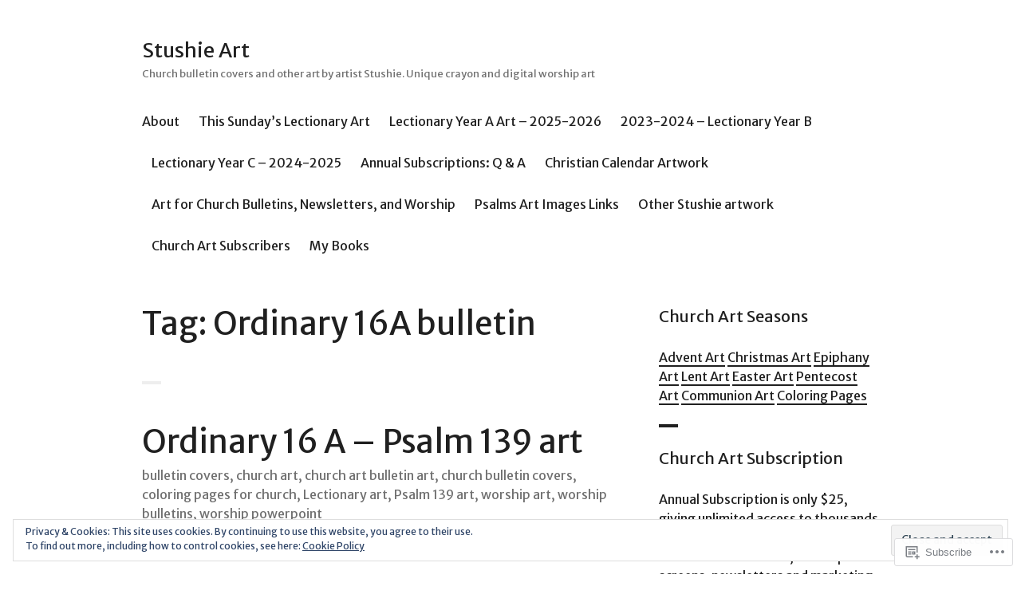

--- FILE ---
content_type: text/html; charset=UTF-8
request_url: https://stushieart.com/tag/ordinary-16a-bulletin/
body_size: 30011
content:
<!DOCTYPE html>
<html lang="en">
<head>
<meta charset="UTF-8">
<meta name="viewport" content="width=device-width, initial-scale=1">
<link rel="profile" href="http://gmpg.org/xfn/11">
<link rel="pingback" href="https://stushieart.com/xmlrpc.php">

<title>Ordinary 16A bulletin &#8211; Stushie Art</title>
<script type="text/javascript">
  WebFontConfig = {"google":{"families":["Merriweather+Sans:r:latin,latin-ext","Merriweather+Sans:r,i,b,bi:latin,latin-ext"]},"api_url":"https:\/\/fonts-api.wp.com\/css"};
  (function() {
    var wf = document.createElement('script');
    wf.src = '/wp-content/plugins/custom-fonts/js/webfont.js';
    wf.type = 'text/javascript';
    wf.async = 'true';
    var s = document.getElementsByTagName('script')[0];
    s.parentNode.insertBefore(wf, s);
	})();
</script><style id="jetpack-custom-fonts-css">.wf-active body, .wf-active button, .wf-active input, .wf-active select, .wf-active textarea{font-family:"Merriweather Sans",sans-serif}.wf-active .hentry div.sd-rating h3.sd-title, .wf-active .hentry div.sharedaddy h3.sd-title{font-family:"Merriweather Sans",sans-serif}.wf-active .site-title, .wf-active h1, .wf-active h2:not([class^="gr_custom_header"]), .wf-active h3:not(.sd-title), .wf-active h4, .wf-active h5, .wf-active h6{font-family:"Merriweather Sans",sans-serif;font-weight:400;font-style:normal}.wf-active .entry-title, .wf-active .page-title, .wf-active h1{font-style:normal;font-weight:400}.wf-active h2:not([class^="gr_custom_header"]){font-style:normal;font-weight:400}.wf-active .site-title, .wf-active h3:not(.sd-title){font-style:normal;font-weight:400}.wf-active .comment-reply-title, .wf-active .comments-title, .wf-active .no-comments, .wf-active .widget-title, .wf-active .widgettitle, .wf-active h4{font-style:normal;font-weight:400}.wf-active .comment-reply-title small, .wf-active h5{font-style:normal;font-weight:400}.wf-active h6{font-style:normal;font-weight:400}.wf-active .page-header span{font-style:normal;font-weight:400}.wf-active .no-comments{font-weight:400;font-style:normal}.wf-active .comment-reply-title small{font-weight:400;font-style:normal}.wf-active .project-info .entry-title{font-style:normal;font-weight:400}.wf-active .hentry div#jp-relatedposts h3.jp-relatedposts-headline{font-weight:400;font-style:normal}.wf-active .widget_jetpack_display_posts_widget .jetpack-display-remote-posts h4{font-style:normal;font-weight:400}.wf-active .widget_jetpack_display_posts_widget .jetpack-display-remote-posts h4 a{font-weight:400;font-style:normal}</style>
<meta name='robots' content='max-image-preview:large' />

<!-- Async WordPress.com Remote Login -->
<script id="wpcom_remote_login_js">
var wpcom_remote_login_extra_auth = '';
function wpcom_remote_login_remove_dom_node_id( element_id ) {
	var dom_node = document.getElementById( element_id );
	if ( dom_node ) { dom_node.parentNode.removeChild( dom_node ); }
}
function wpcom_remote_login_remove_dom_node_classes( class_name ) {
	var dom_nodes = document.querySelectorAll( '.' + class_name );
	for ( var i = 0; i < dom_nodes.length; i++ ) {
		dom_nodes[ i ].parentNode.removeChild( dom_nodes[ i ] );
	}
}
function wpcom_remote_login_final_cleanup() {
	wpcom_remote_login_remove_dom_node_classes( "wpcom_remote_login_msg" );
	wpcom_remote_login_remove_dom_node_id( "wpcom_remote_login_key" );
	wpcom_remote_login_remove_dom_node_id( "wpcom_remote_login_validate" );
	wpcom_remote_login_remove_dom_node_id( "wpcom_remote_login_js" );
	wpcom_remote_login_remove_dom_node_id( "wpcom_request_access_iframe" );
	wpcom_remote_login_remove_dom_node_id( "wpcom_request_access_styles" );
}

// Watch for messages back from the remote login
window.addEventListener( "message", function( e ) {
	if ( e.origin === "https://r-login.wordpress.com" ) {
		var data = {};
		try {
			data = JSON.parse( e.data );
		} catch( e ) {
			wpcom_remote_login_final_cleanup();
			return;
		}

		if ( data.msg === 'LOGIN' ) {
			// Clean up the login check iframe
			wpcom_remote_login_remove_dom_node_id( "wpcom_remote_login_key" );

			var id_regex = new RegExp( /^[0-9]+$/ );
			var token_regex = new RegExp( /^.*|.*|.*$/ );
			if (
				token_regex.test( data.token )
				&& id_regex.test( data.wpcomid )
			) {
				// We have everything we need to ask for a login
				var script = document.createElement( "script" );
				script.setAttribute( "id", "wpcom_remote_login_validate" );
				script.src = '/remote-login.php?wpcom_remote_login=validate'
					+ '&wpcomid=' + data.wpcomid
					+ '&token=' + encodeURIComponent( data.token )
					+ '&host=' + window.location.protocol
					+ '//' + window.location.hostname
					+ '&postid=8939'
					+ '&is_singular=';
				document.body.appendChild( script );
			}

			return;
		}

		// Safari ITP, not logged in, so redirect
		if ( data.msg === 'LOGIN-REDIRECT' ) {
			window.location = 'https://wordpress.com/log-in?redirect_to=' + window.location.href;
			return;
		}

		// Safari ITP, storage access failed, remove the request
		if ( data.msg === 'LOGIN-REMOVE' ) {
			var css_zap = 'html { -webkit-transition: margin-top 1s; transition: margin-top 1s; } /* 9001 */ html { margin-top: 0 !important; } * html body { margin-top: 0 !important; } @media screen and ( max-width: 782px ) { html { margin-top: 0 !important; } * html body { margin-top: 0 !important; } }';
			var style_zap = document.createElement( 'style' );
			style_zap.type = 'text/css';
			style_zap.appendChild( document.createTextNode( css_zap ) );
			document.body.appendChild( style_zap );

			var e = document.getElementById( 'wpcom_request_access_iframe' );
			e.parentNode.removeChild( e );

			document.cookie = 'wordpress_com_login_access=denied; path=/; max-age=31536000';

			return;
		}

		// Safari ITP
		if ( data.msg === 'REQUEST_ACCESS' ) {
			console.log( 'request access: safari' );

			// Check ITP iframe enable/disable knob
			if ( wpcom_remote_login_extra_auth !== 'safari_itp_iframe' ) {
				return;
			}

			// If we are in a "private window" there is no ITP.
			var private_window = false;
			try {
				var opendb = window.openDatabase( null, null, null, null );
			} catch( e ) {
				private_window = true;
			}

			if ( private_window ) {
				console.log( 'private window' );
				return;
			}

			var iframe = document.createElement( 'iframe' );
			iframe.id = 'wpcom_request_access_iframe';
			iframe.setAttribute( 'scrolling', 'no' );
			iframe.setAttribute( 'sandbox', 'allow-storage-access-by-user-activation allow-scripts allow-same-origin allow-top-navigation-by-user-activation' );
			iframe.src = 'https://r-login.wordpress.com/remote-login.php?wpcom_remote_login=request_access&origin=' + encodeURIComponent( data.origin ) + '&wpcomid=' + encodeURIComponent( data.wpcomid );

			var css = 'html { -webkit-transition: margin-top 1s; transition: margin-top 1s; } /* 9001 */ html { margin-top: 46px !important; } * html body { margin-top: 46px !important; } @media screen and ( max-width: 660px ) { html { margin-top: 71px !important; } * html body { margin-top: 71px !important; } #wpcom_request_access_iframe { display: block; height: 71px !important; } } #wpcom_request_access_iframe { border: 0px; height: 46px; position: fixed; top: 0; left: 0; width: 100%; min-width: 100%; z-index: 99999; background: #23282d; } ';

			var style = document.createElement( 'style' );
			style.type = 'text/css';
			style.id = 'wpcom_request_access_styles';
			style.appendChild( document.createTextNode( css ) );
			document.body.appendChild( style );

			document.body.appendChild( iframe );
		}

		if ( data.msg === 'DONE' ) {
			wpcom_remote_login_final_cleanup();
		}
	}
}, false );

// Inject the remote login iframe after the page has had a chance to load
// more critical resources
window.addEventListener( "DOMContentLoaded", function( e ) {
	var iframe = document.createElement( "iframe" );
	iframe.style.display = "none";
	iframe.setAttribute( "scrolling", "no" );
	iframe.setAttribute( "id", "wpcom_remote_login_key" );
	iframe.src = "https://r-login.wordpress.com/remote-login.php"
		+ "?wpcom_remote_login=key"
		+ "&origin=aHR0cHM6Ly9zdHVzaGllYXJ0LmNvbQ%3D%3D"
		+ "&wpcomid=2884399"
		+ "&time=" + Math.floor( Date.now() / 1000 );
	document.body.appendChild( iframe );
}, false );
</script>
<link rel='dns-prefetch' href='//s0.wp.com' />
<link rel='dns-prefetch' href='//af.pubmine.com' />
<link rel="alternate" type="application/rss+xml" title="Stushie Art &raquo; Feed" href="https://stushieart.com/feed/" />
<link rel="alternate" type="application/rss+xml" title="Stushie Art &raquo; Comments Feed" href="https://stushieart.com/comments/feed/" />
<link rel="alternate" type="application/rss+xml" title="Stushie Art &raquo; Ordinary 16A bulletin Tag Feed" href="https://stushieart.com/tag/ordinary-16a-bulletin/feed/" />
	<script type="text/javascript">
		/* <![CDATA[ */
		function addLoadEvent(func) {
			var oldonload = window.onload;
			if (typeof window.onload != 'function') {
				window.onload = func;
			} else {
				window.onload = function () {
					oldonload();
					func();
				}
			}
		}
		/* ]]> */
	</script>
	<link crossorigin='anonymous' rel='stylesheet' id='all-css-0-1' href='/_static/??/wp-content/mu-plugins/widgets/eu-cookie-law/templates/style.css,/wp-content/mu-plugins/likes/jetpack-likes.css?m=1743883414j&cssminify=yes' type='text/css' media='all' />
<style id='wp-emoji-styles-inline-css'>

	img.wp-smiley, img.emoji {
		display: inline !important;
		border: none !important;
		box-shadow: none !important;
		height: 1em !important;
		width: 1em !important;
		margin: 0 0.07em !important;
		vertical-align: -0.1em !important;
		background: none !important;
		padding: 0 !important;
	}
/*# sourceURL=wp-emoji-styles-inline-css */
</style>
<link crossorigin='anonymous' rel='stylesheet' id='all-css-2-1' href='/wp-content/plugins/gutenberg-core/v22.2.0/build/styles/block-library/style.css?m=1764855221i&cssminify=yes' type='text/css' media='all' />
<style id='wp-block-library-inline-css'>
.has-text-align-justify {
	text-align:justify;
}
.has-text-align-justify{text-align:justify;}

/*# sourceURL=wp-block-library-inline-css */
</style><style id='global-styles-inline-css'>
:root{--wp--preset--aspect-ratio--square: 1;--wp--preset--aspect-ratio--4-3: 4/3;--wp--preset--aspect-ratio--3-4: 3/4;--wp--preset--aspect-ratio--3-2: 3/2;--wp--preset--aspect-ratio--2-3: 2/3;--wp--preset--aspect-ratio--16-9: 16/9;--wp--preset--aspect-ratio--9-16: 9/16;--wp--preset--color--black: #000000;--wp--preset--color--cyan-bluish-gray: #abb8c3;--wp--preset--color--white: #ffffff;--wp--preset--color--pale-pink: #f78da7;--wp--preset--color--vivid-red: #cf2e2e;--wp--preset--color--luminous-vivid-orange: #ff6900;--wp--preset--color--luminous-vivid-amber: #fcb900;--wp--preset--color--light-green-cyan: #7bdcb5;--wp--preset--color--vivid-green-cyan: #00d084;--wp--preset--color--pale-cyan-blue: #8ed1fc;--wp--preset--color--vivid-cyan-blue: #0693e3;--wp--preset--color--vivid-purple: #9b51e0;--wp--preset--gradient--vivid-cyan-blue-to-vivid-purple: linear-gradient(135deg,rgb(6,147,227) 0%,rgb(155,81,224) 100%);--wp--preset--gradient--light-green-cyan-to-vivid-green-cyan: linear-gradient(135deg,rgb(122,220,180) 0%,rgb(0,208,130) 100%);--wp--preset--gradient--luminous-vivid-amber-to-luminous-vivid-orange: linear-gradient(135deg,rgb(252,185,0) 0%,rgb(255,105,0) 100%);--wp--preset--gradient--luminous-vivid-orange-to-vivid-red: linear-gradient(135deg,rgb(255,105,0) 0%,rgb(207,46,46) 100%);--wp--preset--gradient--very-light-gray-to-cyan-bluish-gray: linear-gradient(135deg,rgb(238,238,238) 0%,rgb(169,184,195) 100%);--wp--preset--gradient--cool-to-warm-spectrum: linear-gradient(135deg,rgb(74,234,220) 0%,rgb(151,120,209) 20%,rgb(207,42,186) 40%,rgb(238,44,130) 60%,rgb(251,105,98) 80%,rgb(254,248,76) 100%);--wp--preset--gradient--blush-light-purple: linear-gradient(135deg,rgb(255,206,236) 0%,rgb(152,150,240) 100%);--wp--preset--gradient--blush-bordeaux: linear-gradient(135deg,rgb(254,205,165) 0%,rgb(254,45,45) 50%,rgb(107,0,62) 100%);--wp--preset--gradient--luminous-dusk: linear-gradient(135deg,rgb(255,203,112) 0%,rgb(199,81,192) 50%,rgb(65,88,208) 100%);--wp--preset--gradient--pale-ocean: linear-gradient(135deg,rgb(255,245,203) 0%,rgb(182,227,212) 50%,rgb(51,167,181) 100%);--wp--preset--gradient--electric-grass: linear-gradient(135deg,rgb(202,248,128) 0%,rgb(113,206,126) 100%);--wp--preset--gradient--midnight: linear-gradient(135deg,rgb(2,3,129) 0%,rgb(40,116,252) 100%);--wp--preset--font-size--small: 13px;--wp--preset--font-size--medium: 20px;--wp--preset--font-size--large: 36px;--wp--preset--font-size--x-large: 42px;--wp--preset--font-family--albert-sans: 'Albert Sans', sans-serif;--wp--preset--font-family--alegreya: Alegreya, serif;--wp--preset--font-family--arvo: Arvo, serif;--wp--preset--font-family--bodoni-moda: 'Bodoni Moda', serif;--wp--preset--font-family--bricolage-grotesque: 'Bricolage Grotesque', sans-serif;--wp--preset--font-family--cabin: Cabin, sans-serif;--wp--preset--font-family--chivo: Chivo, sans-serif;--wp--preset--font-family--commissioner: Commissioner, sans-serif;--wp--preset--font-family--cormorant: Cormorant, serif;--wp--preset--font-family--courier-prime: 'Courier Prime', monospace;--wp--preset--font-family--crimson-pro: 'Crimson Pro', serif;--wp--preset--font-family--dm-mono: 'DM Mono', monospace;--wp--preset--font-family--dm-sans: 'DM Sans', sans-serif;--wp--preset--font-family--dm-serif-display: 'DM Serif Display', serif;--wp--preset--font-family--domine: Domine, serif;--wp--preset--font-family--eb-garamond: 'EB Garamond', serif;--wp--preset--font-family--epilogue: Epilogue, sans-serif;--wp--preset--font-family--fahkwang: Fahkwang, sans-serif;--wp--preset--font-family--figtree: Figtree, sans-serif;--wp--preset--font-family--fira-sans: 'Fira Sans', sans-serif;--wp--preset--font-family--fjalla-one: 'Fjalla One', sans-serif;--wp--preset--font-family--fraunces: Fraunces, serif;--wp--preset--font-family--gabarito: Gabarito, system-ui;--wp--preset--font-family--ibm-plex-mono: 'IBM Plex Mono', monospace;--wp--preset--font-family--ibm-plex-sans: 'IBM Plex Sans', sans-serif;--wp--preset--font-family--ibarra-real-nova: 'Ibarra Real Nova', serif;--wp--preset--font-family--instrument-serif: 'Instrument Serif', serif;--wp--preset--font-family--inter: Inter, sans-serif;--wp--preset--font-family--josefin-sans: 'Josefin Sans', sans-serif;--wp--preset--font-family--jost: Jost, sans-serif;--wp--preset--font-family--libre-baskerville: 'Libre Baskerville', serif;--wp--preset--font-family--libre-franklin: 'Libre Franklin', sans-serif;--wp--preset--font-family--literata: Literata, serif;--wp--preset--font-family--lora: Lora, serif;--wp--preset--font-family--merriweather: Merriweather, serif;--wp--preset--font-family--montserrat: Montserrat, sans-serif;--wp--preset--font-family--newsreader: Newsreader, serif;--wp--preset--font-family--noto-sans-mono: 'Noto Sans Mono', sans-serif;--wp--preset--font-family--nunito: Nunito, sans-serif;--wp--preset--font-family--open-sans: 'Open Sans', sans-serif;--wp--preset--font-family--overpass: Overpass, sans-serif;--wp--preset--font-family--pt-serif: 'PT Serif', serif;--wp--preset--font-family--petrona: Petrona, serif;--wp--preset--font-family--piazzolla: Piazzolla, serif;--wp--preset--font-family--playfair-display: 'Playfair Display', serif;--wp--preset--font-family--plus-jakarta-sans: 'Plus Jakarta Sans', sans-serif;--wp--preset--font-family--poppins: Poppins, sans-serif;--wp--preset--font-family--raleway: Raleway, sans-serif;--wp--preset--font-family--roboto: Roboto, sans-serif;--wp--preset--font-family--roboto-slab: 'Roboto Slab', serif;--wp--preset--font-family--rubik: Rubik, sans-serif;--wp--preset--font-family--rufina: Rufina, serif;--wp--preset--font-family--sora: Sora, sans-serif;--wp--preset--font-family--source-sans-3: 'Source Sans 3', sans-serif;--wp--preset--font-family--source-serif-4: 'Source Serif 4', serif;--wp--preset--font-family--space-mono: 'Space Mono', monospace;--wp--preset--font-family--syne: Syne, sans-serif;--wp--preset--font-family--texturina: Texturina, serif;--wp--preset--font-family--urbanist: Urbanist, sans-serif;--wp--preset--font-family--work-sans: 'Work Sans', sans-serif;--wp--preset--spacing--20: 0.44rem;--wp--preset--spacing--30: 0.67rem;--wp--preset--spacing--40: 1rem;--wp--preset--spacing--50: 1.5rem;--wp--preset--spacing--60: 2.25rem;--wp--preset--spacing--70: 3.38rem;--wp--preset--spacing--80: 5.06rem;--wp--preset--shadow--natural: 6px 6px 9px rgba(0, 0, 0, 0.2);--wp--preset--shadow--deep: 12px 12px 50px rgba(0, 0, 0, 0.4);--wp--preset--shadow--sharp: 6px 6px 0px rgba(0, 0, 0, 0.2);--wp--preset--shadow--outlined: 6px 6px 0px -3px rgb(255, 255, 255), 6px 6px rgb(0, 0, 0);--wp--preset--shadow--crisp: 6px 6px 0px rgb(0, 0, 0);}:where(.is-layout-flex){gap: 0.5em;}:where(.is-layout-grid){gap: 0.5em;}body .is-layout-flex{display: flex;}.is-layout-flex{flex-wrap: wrap;align-items: center;}.is-layout-flex > :is(*, div){margin: 0;}body .is-layout-grid{display: grid;}.is-layout-grid > :is(*, div){margin: 0;}:where(.wp-block-columns.is-layout-flex){gap: 2em;}:where(.wp-block-columns.is-layout-grid){gap: 2em;}:where(.wp-block-post-template.is-layout-flex){gap: 1.25em;}:where(.wp-block-post-template.is-layout-grid){gap: 1.25em;}.has-black-color{color: var(--wp--preset--color--black) !important;}.has-cyan-bluish-gray-color{color: var(--wp--preset--color--cyan-bluish-gray) !important;}.has-white-color{color: var(--wp--preset--color--white) !important;}.has-pale-pink-color{color: var(--wp--preset--color--pale-pink) !important;}.has-vivid-red-color{color: var(--wp--preset--color--vivid-red) !important;}.has-luminous-vivid-orange-color{color: var(--wp--preset--color--luminous-vivid-orange) !important;}.has-luminous-vivid-amber-color{color: var(--wp--preset--color--luminous-vivid-amber) !important;}.has-light-green-cyan-color{color: var(--wp--preset--color--light-green-cyan) !important;}.has-vivid-green-cyan-color{color: var(--wp--preset--color--vivid-green-cyan) !important;}.has-pale-cyan-blue-color{color: var(--wp--preset--color--pale-cyan-blue) !important;}.has-vivid-cyan-blue-color{color: var(--wp--preset--color--vivid-cyan-blue) !important;}.has-vivid-purple-color{color: var(--wp--preset--color--vivid-purple) !important;}.has-black-background-color{background-color: var(--wp--preset--color--black) !important;}.has-cyan-bluish-gray-background-color{background-color: var(--wp--preset--color--cyan-bluish-gray) !important;}.has-white-background-color{background-color: var(--wp--preset--color--white) !important;}.has-pale-pink-background-color{background-color: var(--wp--preset--color--pale-pink) !important;}.has-vivid-red-background-color{background-color: var(--wp--preset--color--vivid-red) !important;}.has-luminous-vivid-orange-background-color{background-color: var(--wp--preset--color--luminous-vivid-orange) !important;}.has-luminous-vivid-amber-background-color{background-color: var(--wp--preset--color--luminous-vivid-amber) !important;}.has-light-green-cyan-background-color{background-color: var(--wp--preset--color--light-green-cyan) !important;}.has-vivid-green-cyan-background-color{background-color: var(--wp--preset--color--vivid-green-cyan) !important;}.has-pale-cyan-blue-background-color{background-color: var(--wp--preset--color--pale-cyan-blue) !important;}.has-vivid-cyan-blue-background-color{background-color: var(--wp--preset--color--vivid-cyan-blue) !important;}.has-vivid-purple-background-color{background-color: var(--wp--preset--color--vivid-purple) !important;}.has-black-border-color{border-color: var(--wp--preset--color--black) !important;}.has-cyan-bluish-gray-border-color{border-color: var(--wp--preset--color--cyan-bluish-gray) !important;}.has-white-border-color{border-color: var(--wp--preset--color--white) !important;}.has-pale-pink-border-color{border-color: var(--wp--preset--color--pale-pink) !important;}.has-vivid-red-border-color{border-color: var(--wp--preset--color--vivid-red) !important;}.has-luminous-vivid-orange-border-color{border-color: var(--wp--preset--color--luminous-vivid-orange) !important;}.has-luminous-vivid-amber-border-color{border-color: var(--wp--preset--color--luminous-vivid-amber) !important;}.has-light-green-cyan-border-color{border-color: var(--wp--preset--color--light-green-cyan) !important;}.has-vivid-green-cyan-border-color{border-color: var(--wp--preset--color--vivid-green-cyan) !important;}.has-pale-cyan-blue-border-color{border-color: var(--wp--preset--color--pale-cyan-blue) !important;}.has-vivid-cyan-blue-border-color{border-color: var(--wp--preset--color--vivid-cyan-blue) !important;}.has-vivid-purple-border-color{border-color: var(--wp--preset--color--vivid-purple) !important;}.has-vivid-cyan-blue-to-vivid-purple-gradient-background{background: var(--wp--preset--gradient--vivid-cyan-blue-to-vivid-purple) !important;}.has-light-green-cyan-to-vivid-green-cyan-gradient-background{background: var(--wp--preset--gradient--light-green-cyan-to-vivid-green-cyan) !important;}.has-luminous-vivid-amber-to-luminous-vivid-orange-gradient-background{background: var(--wp--preset--gradient--luminous-vivid-amber-to-luminous-vivid-orange) !important;}.has-luminous-vivid-orange-to-vivid-red-gradient-background{background: var(--wp--preset--gradient--luminous-vivid-orange-to-vivid-red) !important;}.has-very-light-gray-to-cyan-bluish-gray-gradient-background{background: var(--wp--preset--gradient--very-light-gray-to-cyan-bluish-gray) !important;}.has-cool-to-warm-spectrum-gradient-background{background: var(--wp--preset--gradient--cool-to-warm-spectrum) !important;}.has-blush-light-purple-gradient-background{background: var(--wp--preset--gradient--blush-light-purple) !important;}.has-blush-bordeaux-gradient-background{background: var(--wp--preset--gradient--blush-bordeaux) !important;}.has-luminous-dusk-gradient-background{background: var(--wp--preset--gradient--luminous-dusk) !important;}.has-pale-ocean-gradient-background{background: var(--wp--preset--gradient--pale-ocean) !important;}.has-electric-grass-gradient-background{background: var(--wp--preset--gradient--electric-grass) !important;}.has-midnight-gradient-background{background: var(--wp--preset--gradient--midnight) !important;}.has-small-font-size{font-size: var(--wp--preset--font-size--small) !important;}.has-medium-font-size{font-size: var(--wp--preset--font-size--medium) !important;}.has-large-font-size{font-size: var(--wp--preset--font-size--large) !important;}.has-x-large-font-size{font-size: var(--wp--preset--font-size--x-large) !important;}.has-albert-sans-font-family{font-family: var(--wp--preset--font-family--albert-sans) !important;}.has-alegreya-font-family{font-family: var(--wp--preset--font-family--alegreya) !important;}.has-arvo-font-family{font-family: var(--wp--preset--font-family--arvo) !important;}.has-bodoni-moda-font-family{font-family: var(--wp--preset--font-family--bodoni-moda) !important;}.has-bricolage-grotesque-font-family{font-family: var(--wp--preset--font-family--bricolage-grotesque) !important;}.has-cabin-font-family{font-family: var(--wp--preset--font-family--cabin) !important;}.has-chivo-font-family{font-family: var(--wp--preset--font-family--chivo) !important;}.has-commissioner-font-family{font-family: var(--wp--preset--font-family--commissioner) !important;}.has-cormorant-font-family{font-family: var(--wp--preset--font-family--cormorant) !important;}.has-courier-prime-font-family{font-family: var(--wp--preset--font-family--courier-prime) !important;}.has-crimson-pro-font-family{font-family: var(--wp--preset--font-family--crimson-pro) !important;}.has-dm-mono-font-family{font-family: var(--wp--preset--font-family--dm-mono) !important;}.has-dm-sans-font-family{font-family: var(--wp--preset--font-family--dm-sans) !important;}.has-dm-serif-display-font-family{font-family: var(--wp--preset--font-family--dm-serif-display) !important;}.has-domine-font-family{font-family: var(--wp--preset--font-family--domine) !important;}.has-eb-garamond-font-family{font-family: var(--wp--preset--font-family--eb-garamond) !important;}.has-epilogue-font-family{font-family: var(--wp--preset--font-family--epilogue) !important;}.has-fahkwang-font-family{font-family: var(--wp--preset--font-family--fahkwang) !important;}.has-figtree-font-family{font-family: var(--wp--preset--font-family--figtree) !important;}.has-fira-sans-font-family{font-family: var(--wp--preset--font-family--fira-sans) !important;}.has-fjalla-one-font-family{font-family: var(--wp--preset--font-family--fjalla-one) !important;}.has-fraunces-font-family{font-family: var(--wp--preset--font-family--fraunces) !important;}.has-gabarito-font-family{font-family: var(--wp--preset--font-family--gabarito) !important;}.has-ibm-plex-mono-font-family{font-family: var(--wp--preset--font-family--ibm-plex-mono) !important;}.has-ibm-plex-sans-font-family{font-family: var(--wp--preset--font-family--ibm-plex-sans) !important;}.has-ibarra-real-nova-font-family{font-family: var(--wp--preset--font-family--ibarra-real-nova) !important;}.has-instrument-serif-font-family{font-family: var(--wp--preset--font-family--instrument-serif) !important;}.has-inter-font-family{font-family: var(--wp--preset--font-family--inter) !important;}.has-josefin-sans-font-family{font-family: var(--wp--preset--font-family--josefin-sans) !important;}.has-jost-font-family{font-family: var(--wp--preset--font-family--jost) !important;}.has-libre-baskerville-font-family{font-family: var(--wp--preset--font-family--libre-baskerville) !important;}.has-libre-franklin-font-family{font-family: var(--wp--preset--font-family--libre-franklin) !important;}.has-literata-font-family{font-family: var(--wp--preset--font-family--literata) !important;}.has-lora-font-family{font-family: var(--wp--preset--font-family--lora) !important;}.has-merriweather-font-family{font-family: var(--wp--preset--font-family--merriweather) !important;}.has-montserrat-font-family{font-family: var(--wp--preset--font-family--montserrat) !important;}.has-newsreader-font-family{font-family: var(--wp--preset--font-family--newsreader) !important;}.has-noto-sans-mono-font-family{font-family: var(--wp--preset--font-family--noto-sans-mono) !important;}.has-nunito-font-family{font-family: var(--wp--preset--font-family--nunito) !important;}.has-open-sans-font-family{font-family: var(--wp--preset--font-family--open-sans) !important;}.has-overpass-font-family{font-family: var(--wp--preset--font-family--overpass) !important;}.has-pt-serif-font-family{font-family: var(--wp--preset--font-family--pt-serif) !important;}.has-petrona-font-family{font-family: var(--wp--preset--font-family--petrona) !important;}.has-piazzolla-font-family{font-family: var(--wp--preset--font-family--piazzolla) !important;}.has-playfair-display-font-family{font-family: var(--wp--preset--font-family--playfair-display) !important;}.has-plus-jakarta-sans-font-family{font-family: var(--wp--preset--font-family--plus-jakarta-sans) !important;}.has-poppins-font-family{font-family: var(--wp--preset--font-family--poppins) !important;}.has-raleway-font-family{font-family: var(--wp--preset--font-family--raleway) !important;}.has-roboto-font-family{font-family: var(--wp--preset--font-family--roboto) !important;}.has-roboto-slab-font-family{font-family: var(--wp--preset--font-family--roboto-slab) !important;}.has-rubik-font-family{font-family: var(--wp--preset--font-family--rubik) !important;}.has-rufina-font-family{font-family: var(--wp--preset--font-family--rufina) !important;}.has-sora-font-family{font-family: var(--wp--preset--font-family--sora) !important;}.has-source-sans-3-font-family{font-family: var(--wp--preset--font-family--source-sans-3) !important;}.has-source-serif-4-font-family{font-family: var(--wp--preset--font-family--source-serif-4) !important;}.has-space-mono-font-family{font-family: var(--wp--preset--font-family--space-mono) !important;}.has-syne-font-family{font-family: var(--wp--preset--font-family--syne) !important;}.has-texturina-font-family{font-family: var(--wp--preset--font-family--texturina) !important;}.has-urbanist-font-family{font-family: var(--wp--preset--font-family--urbanist) !important;}.has-work-sans-font-family{font-family: var(--wp--preset--font-family--work-sans) !important;}
/*# sourceURL=global-styles-inline-css */
</style>

<style id='classic-theme-styles-inline-css'>
/*! This file is auto-generated */
.wp-block-button__link{color:#fff;background-color:#32373c;border-radius:9999px;box-shadow:none;text-decoration:none;padding:calc(.667em + 2px) calc(1.333em + 2px);font-size:1.125em}.wp-block-file__button{background:#32373c;color:#fff;text-decoration:none}
/*# sourceURL=/wp-includes/css/classic-themes.min.css */
</style>
<link crossorigin='anonymous' rel='stylesheet' id='all-css-4-1' href='/_static/??-eJx9kN1uAkEIhV9IlqxrrL0wPsvuLI7Y+cvAqn37oqbaRrM3BMj5OACeC7iclJJiCZPnJOjyELL7Elw27aZpQTiWQFDp1KxwZNGHAkS/AzVOZIF/BsUJnrMqWT+WXq+KSCP3FCiabA478+hJDZffHJQu80gxGxiGUkkELEaeIujBvOSFu7exTAPmemLB94e8yDi5uxRudnP7VLIfeUv97YpnOQd5ymCf7ZVz+lfAPvRcr+gubtuPVbv+7Lpuc/wB6Z2m6Q==&cssminify=yes' type='text/css' media='all' />
<link crossorigin='anonymous' rel='stylesheet' id='print-css-5-1' href='/wp-content/mu-plugins/global-print/global-print.css?m=1465851035i&cssminify=yes' type='text/css' media='print' />
<style id='jetpack-global-styles-frontend-style-inline-css'>
:root { --font-headings: unset; --font-base: unset; --font-headings-default: -apple-system,BlinkMacSystemFont,"Segoe UI",Roboto,Oxygen-Sans,Ubuntu,Cantarell,"Helvetica Neue",sans-serif; --font-base-default: -apple-system,BlinkMacSystemFont,"Segoe UI",Roboto,Oxygen-Sans,Ubuntu,Cantarell,"Helvetica Neue",sans-serif;}
/*# sourceURL=jetpack-global-styles-frontend-style-inline-css */
</style>
<link crossorigin='anonymous' rel='stylesheet' id='all-css-8-1' href='/_static/??-eJyNjcEKwjAQRH/IuFRT6kX8FNkmS5K6yQY3Qfx7bfEiXrwM82B4A49qnJRGpUHupnIPqSgs1Cq624chi6zhO5OCRryTR++fW00l7J3qDv43XVNxoOISsmEJol/wY2uR8vs3WggsM/I6uOTzMI3Hw8lOg11eUT1JKA==&cssminify=yes' type='text/css' media='all' />
<script type="text/javascript" id="wpcom-actionbar-placeholder-js-extra">
/* <![CDATA[ */
var actionbardata = {"siteID":"2884399","postID":"0","siteURL":"https://stushieart.com","xhrURL":"https://stushieart.com/wp-admin/admin-ajax.php","nonce":"790e1839d9","isLoggedIn":"","statusMessage":"","subsEmailDefault":"instantly","proxyScriptUrl":"https://s0.wp.com/wp-content/js/wpcom-proxy-request.js?m=1513050504i&amp;ver=20211021","i18n":{"followedText":"New posts from this site will now appear in your \u003Ca href=\"https://wordpress.com/reader\"\u003EReader\u003C/a\u003E","foldBar":"Collapse this bar","unfoldBar":"Expand this bar","shortLinkCopied":"Shortlink copied to clipboard."}};
//# sourceURL=wpcom-actionbar-placeholder-js-extra
/* ]]> */
</script>
<script type="text/javascript" id="jetpack-mu-wpcom-settings-js-before">
/* <![CDATA[ */
var JETPACK_MU_WPCOM_SETTINGS = {"assetsUrl":"https://s0.wp.com/wp-content/mu-plugins/jetpack-mu-wpcom-plugin/moon/jetpack_vendor/automattic/jetpack-mu-wpcom/src/build/"};
//# sourceURL=jetpack-mu-wpcom-settings-js-before
/* ]]> */
</script>
<script crossorigin='anonymous' type='text/javascript'  src='/_static/??-eJyFjcsOwiAQRX/I6dSa+lgYvwWBEAgMOAPW/n3bqIk7V2dxT87FqYDOVC1VDIIcKxTOr7kLssN186RjM1a2MTya5fmDLnn6K0HyjlW1v/L37R6zgxKb8yQ4ZTbKCOioRN4hnQo+hw1AmcCZwmvilq7709CPh/54voQFmNpFWg=='></script>
<script type="text/javascript" id="rlt-proxy-js-after">
/* <![CDATA[ */
	rltInitialize( {"token":null,"iframeOrigins":["https:\/\/widgets.wp.com"]} );
//# sourceURL=rlt-proxy-js-after
/* ]]> */
</script>
<link rel="EditURI" type="application/rsd+xml" title="RSD" href="https://stushieart.wordpress.com/xmlrpc.php?rsd" />
<meta name="generator" content="WordPress.com" />

<!-- Jetpack Open Graph Tags -->
<meta property="og:type" content="website" />
<meta property="og:title" content="Ordinary 16A bulletin &#8211; Stushie Art" />
<meta property="og:url" content="https://stushieart.com/tag/ordinary-16a-bulletin/" />
<meta property="og:site_name" content="Stushie Art" />
<meta property="og:image" content="https://stushieart.com/wp-content/uploads/2017/11/celtic-spring.jpg?w=200" />
<meta property="og:image:width" content="200" />
<meta property="og:image:height" content="200" />
<meta property="og:image:alt" content="" />
<meta property="og:locale" content="en_US" />
<meta name="twitter:creator" content="@Stushie57" />
<meta name="twitter:site" content="@Stushie57" />

<!-- End Jetpack Open Graph Tags -->
<link rel='openid.server' href='https://stushieart.com/?openidserver=1' />
<link rel='openid.delegate' href='https://stushieart.com/' />
<link rel="search" type="application/opensearchdescription+xml" href="https://stushieart.com/osd.xml" title="Stushie Art" />
<link rel="search" type="application/opensearchdescription+xml" href="https://s1.wp.com/opensearch.xml" title="WordPress.com" />
<meta name="theme-color" content="#ffffff" />
		<style type="text/css">
			.recentcomments a {
				display: inline !important;
				padding: 0 !important;
				margin: 0 !important;
			}

			table.recentcommentsavatartop img.avatar, table.recentcommentsavatarend img.avatar {
				border: 0px;
				margin: 0;
			}

			table.recentcommentsavatartop a, table.recentcommentsavatarend a {
				border: 0px !important;
				background-color: transparent !important;
			}

			td.recentcommentsavatarend, td.recentcommentsavatartop {
				padding: 0px 0px 1px 0px;
				margin: 0px;
			}

			td.recentcommentstextend {
				border: none !important;
				padding: 0px 0px 2px 10px;
			}

			.rtl td.recentcommentstextend {
				padding: 0px 10px 2px 0px;
			}

			td.recentcommentstexttop {
				border: none;
				padding: 0px 0px 0px 10px;
			}

			.rtl td.recentcommentstexttop {
				padding: 0px 10px 0px 0px;
			}
		</style>
		<meta name="description" content="Posts about Ordinary 16A bulletin written by Stushie" />
<style type="text/css" id="custom-background-css">
body.custom-background { background-color: #ffffff; }
</style>
	<script type="text/javascript">
/* <![CDATA[ */
var wa_client = {}; wa_client.cmd = []; wa_client.config = { 'blog_id': 2884399, 'blog_language': 'en', 'is_wordads': true, 'hosting_type': 1, 'afp_account_id': null, 'afp_host_id': 5038568878849053, 'theme': 'pub/orvis', '_': { 'title': 'Advertisement', 'privacy_settings': 'Privacy Settings' }, 'formats': [ 'belowpost', 'bottom_sticky', 'sidebar_sticky_right', 'sidebar', 'shortcode', 'gutenberg_rectangle', 'gutenberg_leaderboard', 'gutenberg_mobile_leaderboard', 'gutenberg_skyscraper' ] };
/* ]]> */
</script>
		<script type="text/javascript">

			window.doNotSellCallback = function() {

				var linkElements = [
					'a[href="https://wordpress.com/?ref=footer_blog"]',
					'a[href="https://wordpress.com/?ref=footer_website"]',
					'a[href="https://wordpress.com/?ref=vertical_footer"]',
					'a[href^="https://wordpress.com/?ref=footer_segment_"]',
				].join(',');

				var dnsLink = document.createElement( 'a' );
				dnsLink.href = 'https://wordpress.com/advertising-program-optout/';
				dnsLink.classList.add( 'do-not-sell-link' );
				dnsLink.rel = 'nofollow';
				dnsLink.style.marginLeft = '0.5em';
				dnsLink.textContent = 'Do Not Sell or Share My Personal Information';

				var creditLinks = document.querySelectorAll( linkElements );

				if ( 0 === creditLinks.length ) {
					return false;
				}

				Array.prototype.forEach.call( creditLinks, function( el ) {
					el.insertAdjacentElement( 'afterend', dnsLink );
				});

				return true;
			};

		</script>
		<style type="text/css" id="custom-colors-css">	.portfolio-wrapper .project-info .entry-title a,
	.portfolio-wrapper .project-info .entry-title a:focus,
	.portfolio-wrapper .project-info .entry-title a:hover {
		color: #fff;
	}

	.portfolio-wrapper .project-info .entry-meta,
	.portfolio-wrapper .project-info .entry-meta a,
	.portfolio-wrapper .project-info .entry-meta a:focus,
	.portfolio-wrapper .project-info .entry-meta a:hover {
		color: #a0a0a0;
	}

	#comments #respond .form-submit input#comment-submit:focus,
	#comments #respond .form-submit input#comment-submit:hover {
		color: inherit !important;
		opacity: 0.75;
	}
#infinite-footer,
		.main-navigation ul ul,
		.site .tiled-gallery-caption,
		body { background-color: #ffffff;}
.dropdown-toggle:focus,
		.dropdown-toggle:hover,
		.menu-toggle:active,
		.menu-toggle:focus,
		div#actionbar .actnbr-notice form input[type="email"]:focus,
		input[type="email"],
		input[type="password"],
		input[type="search"],
		input[type="text"],
		input[type="url"],
		ins,
		mark,
		textarea { color: #ffffff;}
.dropdown-toggle:focus,
		.dropdown-toggle:hover,
		.menu-toggle:active,
		.menu-toggle:focus,
		hr,
		input[type="email"],
		input[type="password"],
		input[type="search"],
		input[type="text"],
		input[type="url"],
		textarea,
		#comments .comment #comment-form-share-text-padder,
		#comments .comment #respond #comment-form-comment,
		#comments .comment #respond .comment-form-fields div.comment-form-input { background-color: #202020;}
.dropdown-toggle:focus,
		.dropdown-toggle:hover,
		.menu-toggle:active,
		.menu-toggle:focus,
		input[type="email"],
		input[type="password"],
		input[type="search"],
		input[type="text"],
		input[type="url"],
		textarea,
		.jetpack-portfolio .image-link,
		.widget.top_rated ul { border-color: #202020;}
#infinite-footer .container,
		.entry-title a:focus,
		.entry-title a:hover,
		.infinite-loader .spinner div,
		.jetpack-portfolio .image-link,
		.page-links > span,
		.page-links a,
		.page-links a:focus,
		.page-links a:hover,
		.portfolio-entry-title a:focus,
		.portfolio-entry-title a:hover,
		.site .jetpack-social-navigation a:focus,
		.site .jetpack-social-navigation a:hover,
		.site-title a:focus,
		.site-title a:hover,
		.widget_calendar tbody a:focus,
		.widget_calendar tbody a:hover,
		a,
		blockquote cite,
		blockquote small,
		body,
		button,
		input,
		input[type="button"],
		input[type="email"]:focus,
		input[type="password"]:focus,
		input[type="reset"],
		input[type="search"]:focus,
		input[type="submit"],
		input[type="text"]:focus,
		input[type="url"]:focus,
		select,
		textarea:focus,
		#comments #comment-form-share-text-padder,
		#comments #comment-form-share-text-padder textarea,
		#comments #respond #comment-form-comment,
		#comments #respond #comment-form-comment textarea,
		#comments #respond #comment-form-identity #comment-form-nascar p,
		#comments #respond #comment-form-load-service p,
		#comments #respond .comment-form-fields div.comment-form-input,
		#comments #respond .comment-form-fields div.comment-form-input input,
		#comments #respond .comment-form-fields p.comment-form-log-out,
		#comments #respond .comment-form-fields p.comment-form-posting-as,
		#comments #respond .form-submit,
		.widget_akismet_widget .a-stats a,
		.widget_flickr #flickr_badge_uber_wrapper td a:last-child { color: #202020;}
code,
		kbd,
		pre,
		tt,
		var { color: #202020;}
ins,
		mark,
		.menu-toggle:active:hover,
		.menu-toggle:focus:hover { background-color: #707070;}
button:focus,
		button:hover,
		input[type="button"]:focus,
		input[type="button"]:hover,
		input[type="reset"]:focus,
		input[type="reset"]:hover,
		input[type="submit"]:focus,
		input[type="submit"]:hover,
		.jetpack-portfolio.hover:not(.has-post-thumbnail) .project-info,
		.menu-toggle:active:hover,
		.menu-toggle:focus:hover { border-color: #707070;}
#infinite-footer .blog-credits,
		#infinite-footer .blog-credits a,
		#infinite-footer .blog-credits a:hover,
		#infinite-footer .blog-info a,
		#infinite-footer .blog-info a:hover,
		#infinite-handle span button:focus,
		#infinite-handle span button:hover,
		.comment-metadata,
		.comment-metadata a,
		.comments-area .comment-likes .comment-like-feedback,
		.entry-footer,
		.entry-footer a,
		.entry-meta,
		.entry-meta a,
		.hentry div#jp-relatedposts div.jp-relatedposts-items .jp-relatedposts-post-context,
		.hentry div.sd-rating h3.sd-title,
		.hentry div.sharedaddy h3.sd-title,
		.jetpack-portfolio:not(.has-post-thumbnail) .project-info .entry-meta,
		.jetpack-portfolio:not(.has-post-thumbnail) .project-info .entry-meta a,
		.page-links > .page-links-title,
		.page-links a,
		.pd-rating,
		.portfolio-entry-meta,
		.portfolio-entry-meta a,
		.post-navigation .meta-nav,
		.site .tiled-gallery-caption,
		.site-content .contact-form label span,
		.site-content .jetpack-recipe .jetpack-recipe-meta,
		.site-description,
		.site-footer,
		.site-footer a,
		.taxonomy-description,
		.widget_goodreads div[class^="gr_custom_author"],
		.widget_goodreads div[class^="gr_custom_title"] a:focus,
		.widget_goodreads div[class^="gr_custom_title"] a:hover,
		.widget_jetpack_display_posts_widget .jetpack-display-remote-posts p,
		.widget_recent_entries .post-date,
		.widget_rss .rss-date,
		.widget_rss .rssSummary,
		.widget_rss cite,
		.wp-caption-text,
		a:active,
		a:focus,
		a:hover,
		blockquote,
		button:focus,
		button:hover,
		input[type="button"]:focus,
		input[type="button"]:hover,
		input[type="reset"]:focus,
		input[type="reset"]:hover,
		input[type="submit"]:focus,
		input[type="submit"]:hover,
		#comments #comment-form-share-text-padder textarea,
		#comments #respond #comment-form-comment textarea,
		#comments #respond .comment-form-service a:focus,
		#comments #respond .comment-form-service a:hover,
		#comments #respond form *,
		#comments #respond p.comment-subscription-form label,
		.widget.top_rated #top_posts,
		.widget_akismet_widget .a-stats a:focus,
		.widget_akismet_widget .a-stats a:hover,
		.widget_flickr #flickr_badge_uber_wrapper td a:last-child:focus,
		.widget_flickr #flickr_badge_uber_wrapper td a:last-child:hover,
		.widget_upcoming_events_widget .event-when { color: #707070;}
#comments #respond .comment-form-fields label,
		#comments #respond .comment-form-fields label span.nopublish,
		#comments #respond .comment-form-fields label span.required { color: #919191;}
:-moz-placeholder { color: #919191;}
::-moz-placeholder { color: #919191;}
:-ms-input-placeholder { color: #919191;}
::-webkit-input-placeholder { color: #919191;}
::input-placeholder { color: #919191;}
.site .jetpack-social-navigation a { color: #636363;}
#infinite-handle:before,
		.archive:not([class*="jetpack-portfolio"]) .hentry + .hentry:before,
		.blog .hentry + .hentry:before,
		.comment-respond:before,
		.comments-title:before,
		.infinite-loader:before,
		.infinite-wrap .hentry:before,
		.no-comments:before,
		.page-content .widget:before,
		.page-header:after,
		.page-links > span,
		.page-links a,
		.search .hentry + .hentry:before,
		.site .jetpack-social-navigation a,
		.site-footer:before,
		.site-main .post-navigation:before,
		.site-main .posts-navigation:before,
		.widget-area:before,
		.widget:not(:first-of-type):before,
		.widget_calendar tbody a,
		.widget_wpcom_social_media_icons_widget a,
		code,
		div#jp-relatedposts:before,
		kbd,
		pre,
		tt,
		var { background-color: #eeeeee;}
blockquote,
		body .hentry .wpcom-reblog-snapshot .reblogger-note-content blockquote { border-left-color: #eeeeee;}
.rtl blockquote,
		.rtl .hentry .wpcom-reblog-snapshot .reblogger-note-content blockquote { border-right-color: #eeeeee;}
</style>
<link rel="icon" href="https://stushieart.com/wp-content/uploads/2017/11/celtic-spring.jpg?w=32" sizes="32x32" />
<link rel="icon" href="https://stushieart.com/wp-content/uploads/2017/11/celtic-spring.jpg?w=192" sizes="192x192" />
<link rel="apple-touch-icon" href="https://stushieart.com/wp-content/uploads/2017/11/celtic-spring.jpg?w=180" />
<meta name="msapplication-TileImage" content="https://stushieart.com/wp-content/uploads/2017/11/celtic-spring.jpg?w=270" />
<script type="text/javascript">
	window.google_analytics_uacct = "UA-52447-2";
</script>

<script type="text/javascript">
	var _gaq = _gaq || [];
	_gaq.push(['_setAccount', 'UA-52447-2']);
	_gaq.push(['_gat._anonymizeIp']);
	_gaq.push(['_setDomainName', 'none']);
	_gaq.push(['_setAllowLinker', true]);
	_gaq.push(['_initData']);
	_gaq.push(['_trackPageview']);

	(function() {
		var ga = document.createElement('script'); ga.type = 'text/javascript'; ga.async = true;
		ga.src = ('https:' == document.location.protocol ? 'https://ssl' : 'http://www') + '.google-analytics.com/ga.js';
		(document.getElementsByTagName('head')[0] || document.getElementsByTagName('body')[0]).appendChild(ga);
	})();
</script>
<link crossorigin='anonymous' rel='stylesheet' id='all-css-0-3' href='/wp-content/mu-plugins/jetpack-plugin/moon/_inc/build/subscriptions/subscriptions.min.css?m=1753976312i&cssminify=yes' type='text/css' media='all' />
</head>

<body class="archive tag tag-ordinary-16a-bulletin tag-702453294 custom-background wp-theme-puborvis customizer-styles-applied jetpack-reblog-enabled custom-colors">
<div id="page" class="hfeed site">
	<a class="skip-link screen-reader-text" href="#content">Skip to content</a>

	<header id="masthead" class="site-header" role="banner">
		<div class="site-header-wrapper">
			<div class="site-branding">
				
									<p class="site-title"><a href="https://stushieart.com/" rel="home">Stushie Art</a></p>
								<p class="site-description">Church bulletin covers and other art by artist Stushie. Unique crayon and digital worship art</p>
			</div><!-- .site-branding -->

							<button id="menu-toggle" class="menu-toggle">Menu</button>
				<div id="site-menu" class="site-menu">
					<nav id="site-navigation" class="main-navigation" role="navigation" aria-label="Primary Menu">
						<div class="menu-menu-1-container"><ul id="menu-menu-1" class="primary-menu"><li id="menu-item-4520" class="menu-item menu-item-type-post_type menu-item-object-page menu-item-4520"><a href="https://stushieart.com/about/">About</a></li>
<li id="menu-item-5184" class="menu-item menu-item-type-post_type menu-item-object-page menu-item-5184"><a href="https://stushieart.com/this-sundays-lectionary-art-3/">This Sunday’s Lectionary Art</a></li>
<li id="menu-item-10402" class="menu-item menu-item-type-post_type menu-item-object-page menu-item-10402"><a href="https://stushieart.com/lectionary-year-a-art-2022-2023/">Lectionary Year A Art – 2025-2026</a></li>
<li id="menu-item-10989" class="menu-item menu-item-type-post_type menu-item-object-page menu-item-10989"><a href="https://stushieart.com/lectionary-year-b/">2023-2024 – Lectionary Year B</a></li>
<li id="menu-item-9790" class="menu-item menu-item-type-post_type menu-item-object-page menu-item-9790"><a href="https://stushieart.com/lectionary-year-c-2018-2019/">Lectionary Year C – 2024-2025</a></li>
<li id="menu-item-5488" class="menu-item menu-item-type-post_type menu-item-object-page menu-item-5488"><a href="https://stushieart.com/annual-subscriptions-q-a/">Annual Subscriptions: Q &amp; A</a></li>
<li id="menu-item-5194" class="menu-item menu-item-type-post_type menu-item-object-page menu-item-5194"><a href="https://stushieart.com/christian-calendar-artwork/">Christian Calendar Artwork</a></li>
<li id="menu-item-5190" class="menu-item menu-item-type-post_type menu-item-object-page menu-item-home menu-item-5190"><a href="https://stushieart.com/all-art-for-church-bulletins-etc/">Art for Church Bulletins, Newsletters, and Worship</a></li>
<li id="menu-item-9611" class="menu-item menu-item-type-post_type menu-item-object-page menu-item-9611"><a href="https://stushieart.com/psalms-art-images-links/">Psalms Art Images Links</a></li>
<li id="menu-item-5203" class="menu-item menu-item-type-post_type menu-item-object-page menu-item-5203"><a href="https://stushieart.com/other-stushie-artwork/">Other Stushie artwork</a></li>
<li id="menu-item-7098" class="menu-item menu-item-type-post_type menu-item-object-post menu-item-7098"><a href="https://stushieart.com/2017/12/14/art-subscribers-in-november/">Church Art Subscribers</a></li>
<li id="menu-item-12050" class="menu-item menu-item-type-post_type menu-item-object-page menu-item-12050"><a href="https://stushieart.com/my-books/">My Books</a></li>
</ul></div>					</nav><!-- .main-navigation -->
				</div><!-- .site-menu -->
					</div><!-- .site-header-wrapper -->

			</header><!-- #masthead -->

	<div id="content" class="site-content">
	<div id="primary" class="content-area">
		<main id="main" class="site-main" role="main">

		
			<header class="page-header">
				<h1 class="page-title">Tag: <span>Ordinary 16A bulletin</span></h1>			</header><!-- .page-header -->

			
								
					
<article id="post-8939" class="post-8939 post type-post status-publish format-standard hentry category-bulletin-covers category-church-art category-church-art-bulletin-art category-church-bulletin-covers category-coloring-pages-for-church category-lectionary-art-2 category-psalm-139-art category-worship-art category-worship-bulletins category-worship-powerpoint tag-art-for-churches tag-ordinary-16a-artwork tag-ordinary-16a-bulletin tag-psalm-139 tag-psalm-139-art tag-psalm-139-coloring-page tag-psalm-139-resources">
	<header class="entry-header">
		
		<h2 class="entry-title"><a href="https://stushieart.com/2020/07/13/ordinary-16-a-psalm-139-art/" rel="bookmark">Ordinary 16 A &#8211; Psalm 139&nbsp;art</a></h2>
		<div class="entry-meta"><span class="cat-links"><a href="https://stushieart.com/category/bulletin-covers/" rel="category tag">bulletin covers</a>, <a href="https://stushieart.com/category/church-art/" rel="category tag">church art</a>, <a href="https://stushieart.com/category/church-art-bulletin-art/" rel="category tag">church art bulletin art</a>, <a href="https://stushieart.com/category/church-bulletin-covers/" rel="category tag">church bulletin covers</a>, <a href="https://stushieart.com/category/coloring-pages-for-church/" rel="category tag">coloring pages for church</a>, <a href="https://stushieart.com/category/lectionary-art-2/" rel="category tag">Lectionary art</a>, <a href="https://stushieart.com/category/psalm-139-art/" rel="category tag">Psalm 139 art</a>, <a href="https://stushieart.com/category/worship-art/" rel="category tag">worship art</a>, <a href="https://stushieart.com/category/worship-bulletins/" rel="category tag">worship bulletins</a>, <a href="https://stushieart.com/category/worship-powerpoint/" rel="category tag">worship powerpoint</a></span></div>	</header><!-- .entry-header -->

	<div class="entry-content">
		<p>Bulletin cover, worship screen art, and coloring pages for Psalm 139</p>
<p> <a title="Psalm 139"><img src="https://live.staticflickr.com/65535/50108546043_dcfdf8f730.jpg" width="500" height="383" alt="Psalm 139"></a></p>
<p><a title="NewPsa139hcolv"><img src="https://live.staticflickr.com/65535/50109355302_3b9ece3242.jpg" width="383" height="500" alt="NewPsa139hcolv"></a></p>
<p><a title="Psalm 139"><img src="https://live.staticflickr.com/65535/50109116111_35b250988a.jpg" width="500" height="383" alt="Psalm 139"></a></p>
<p><a title="NewPsa139v"><img loading="lazy" src="https://live.staticflickr.com/65535/50108547933_d478e5f9c0.jpg" width="383" height="500" alt="NewPsa139v"></a></p>
<p><a href="https://www.flickr.com/photos/traqair57/35146863174/in/dateposted-public/" title="Psalm 139"><img loading="lazy" src="https://farm5.staticflickr.com/4306/35146863174_fe047226f0.jpg" width="500" height="384" alt="Psalm 139"></a></p>
<p><a title="Psa139"><img loading="lazy" src="https://live.staticflickr.com/65535/50108573588_2bc7f0573a.jpg" width="500" height="384" alt="Psa139"></a></p>
<p><a title="Psa139v"><img loading="lazy" src="https://live.staticflickr.com/65535/50109383612_efb654775d.jpg" width="384" height="500" alt="Psa139v"></a></p>
<div id="jp-post-flair" class="sharedaddy sd-like-enabled sd-sharing-enabled"><div class="sharedaddy sd-sharing-enabled"><div class="robots-nocontent sd-block sd-social sd-social-official sd-sharing"><h3 class="sd-title">Share this:</h3><div class="sd-content"><ul><li class="share-email"><a rel="nofollow noopener noreferrer"
				data-shared="sharing-email-8939"
				class="share-email sd-button"
				href="mailto:?subject=%5BShared%20Post%5D%20Ordinary%2016%20A%20-%20Psalm%20139%20art&#038;body=https%3A%2F%2Fstushieart.com%2F2020%2F07%2F13%2Fordinary-16-a-psalm-139-art%2F&#038;share=email"
				target="_blank"
				aria-labelledby="sharing-email-8939"
				data-email-share-error-title="Do you have email set up?" data-email-share-error-text="If you&#039;re having problems sharing via email, you might not have email set up for your browser. You may need to create a new email yourself." data-email-share-nonce="85def9d23b" data-email-share-track-url="https://stushieart.com/2020/07/13/ordinary-16-a-psalm-139-art/?share=email">
				<span id="sharing-email-8939" hidden>Email a link to a friend (Opens in new window)</span>
				<span>Email</span>
			</a></li><li class="share-facebook"><div class="fb-share-button" data-href="https://stushieart.com/2020/07/13/ordinary-16-a-psalm-139-art/" data-layout="button_count"></div></li><li class="share-linkedin"><div class="linkedin_button"><script type="in/share" data-url="https://stushieart.com/2020/07/13/ordinary-16-a-psalm-139-art/" data-counter="right"></script></div></li><li class="share-reddit"><a rel="nofollow noopener noreferrer"
				data-shared="sharing-reddit-8939"
				class="share-reddit sd-button"
				href="https://stushieart.com/2020/07/13/ordinary-16-a-psalm-139-art/?share=reddit"
				target="_blank"
				aria-labelledby="sharing-reddit-8939"
				>
				<span id="sharing-reddit-8939" hidden>Share on Reddit (Opens in new window)</span>
				<span>Reddit</span>
			</a></li><li class="share-twitter"><a href="https://twitter.com/share" class="twitter-share-button" data-url="https://stushieart.com/2020/07/13/ordinary-16-a-psalm-139-art/" data-text="Ordinary 16 A - Psalm 139 art" data-via="Stushie57" data-related="wordpressdotcom">Tweet</a></li><li class="share-tumblr"><a class="tumblr-share-button" target="_blank" href="https://www.tumblr.com/share" data-title="Ordinary 16 A - Psalm 139 art" data-content="https://stushieart.com/2020/07/13/ordinary-16-a-psalm-139-art/" title="Share on Tumblr"data-posttype="link">Share on Tumblr</a></li><li class="share-pocket"><div class="pocket_button"><a href="https://getpocket.com/save" class="pocket-btn" data-lang="en" data-save-url="https://stushieart.com/2020/07/13/ordinary-16-a-psalm-139-art/" data-pocket-count="horizontal" >Pocket</a></div></li><li class="share-end"></li></ul></div></div></div><div class='sharedaddy sd-block sd-like jetpack-likes-widget-wrapper jetpack-likes-widget-unloaded' id='like-post-wrapper-2884399-8939-697395442ecb2' data-src='//widgets.wp.com/likes/index.html?ver=20260123#blog_id=2884399&amp;post_id=8939&amp;origin=stushieart.wordpress.com&amp;obj_id=2884399-8939-697395442ecb2&amp;domain=stushieart.com' data-name='like-post-frame-2884399-8939-697395442ecb2' data-title='Like or Reblog'><div class='likes-widget-placeholder post-likes-widget-placeholder' style='height: 55px;'><span class='button'><span>Like</span></span> <span class='loading'>Loading...</span></div><span class='sd-text-color'></span><a class='sd-link-color'></a></div></div>			</div><!-- .entry-content -->

	<footer class="entry-footer">
		<span class="posted-on"><a href="https://stushieart.com/2020/07/13/ordinary-16-a-psalm-139-art/" rel="bookmark"><time class="entry-date published updated" datetime="2020-07-13T19:03:47-04:00">July 13, 2020</time></a></span><span class="byline"> <span class="author vcard"><a class="url fn n" href="https://stushieart.com/author/stushie/">Stushie</a></span></span><span class="tags-links"><a href="https://stushieart.com/tag/art-for-churches/" rel="tag">art for churches</a>, <a href="https://stushieart.com/tag/ordinary-16a-artwork/" rel="tag">Ordinary 16A artwork</a>, <a href="https://stushieart.com/tag/ordinary-16a-bulletin/" rel="tag">Ordinary 16A bulletin</a>, <a href="https://stushieart.com/tag/psalm-139/" rel="tag">Psalm 139</a>, <a href="https://stushieart.com/tag/psalm-139-art/" rel="tag">Psalm 139 art</a>, <a href="https://stushieart.com/tag/psalm-139-coloring-page/" rel="tag">Psalm 139 coloring page</a>, <a href="https://stushieart.com/tag/psalm-139-resources/" rel="tag">Psalm 139 resources</a></span><span class="comments-link"><a href="https://stushieart.com/2020/07/13/ordinary-16-a-psalm-139-art/#respond">Leave a comment</a></span>	</footer><!-- .entry-footer -->
</article><!-- #post-## -->
				
			
			
		
		</main><!-- #main -->
	</div><!-- #primary -->


<div id="secondary" class="widget-area" role="complementary">
	<aside id="custom_html-3" class="widget_text widget widget_custom_html"><h2 class="widget-title">Church Art Seasons</h2><div class="textwidget custom-html-widget"><a href="https://stushieart.com/2023/11/14/advent-candle-art-for-bulletins/" target="_blank" rel="noopener">Advent Art</a>

<a href="https://stushieart.com/nativity-art/" target="_blank" rel="noopener">Christmas Art</a>



<a href="https://stushieart.com/2014/11/26/epiphany-art-for-church-bulletins-by-stushie/" target="_blank" rel="noopener">Epiphany Art</a>


<a href="https://stushieart.com/2014/11/26/lent-art-for-church-bulletins-by-stushie/" target="_blank" rel="noopener">Lent Art</a>


<a href="https://stushieart.com/easter-art/" target="_blank" rel="noopener">Easter Art</a>


<a href="https://stushieart.com/2014/04/12/pentecost-art-for-worship/" target="_blank" rel="noopener">Pentecost Art</a>


<a href="https://stushieart.com/2016/08/04/communion-art-for-church-bulletin-covers/" target="_blank" rel="noopener">Communion Art</a>


<a href="https://www.flickr.com/photos/traqair57/albums/72157684023832925" target="_blank" rel="noopener">Coloring Pages</a></div></aside><aside id="text-14" class="widget widget_text"><h2 class="widget-title">Church Art Subscription</h2>			<div class="textwidget"><p>Annual Subscription is only $25, giving unlimited access to thousands of uniquely designed images and clip art for bulletin covers, worship screens, newsletters and marketing.</p>
<p><strong><em>Pastors, Church Administrators, Christian Education Leaders and Program Directors &#8211; this is ideal for your church&#8217;s ministry :)</em></strong></p>
<p>Just email me at <a href="mailto:stushie57@outlook.com">stushie57@outlook.com</a> for details about paying by check, or using Apple Pay or Venmo</p>
<p>or just use the Paypal button below to subscribe online.</p>
<p>I’ll be happy to help you. I also give email support throughout the year of your subscription.</p>
</div>
		</aside><aside id="media_image-5" class="widget widget_media_image"><h2 class="widget-title">Annual Art Subscription Link</h2><style>.widget.widget_media_image { overflow: hidden; }.widget.widget_media_image img { height: auto; max-width: 100%; }</style><figure style="width: 147px" class="wp-caption alignnone"><a href="https://www.paypal.com/cgi-bin/webscr?cmd=_s-xclick&#038;hosted_button_id=6UWUHZCKAFV94"><img class="image aligncenter" src="https://www.paypalobjects.com/en_US/i/btn/btn_subscribeCC_LG.gif" alt="Easily Subscribe to Stushie Art" width="147" height="47" /></a><figcaption class="wp-caption-text">Churches that would like to pay solely by check or credit card can do so by sending me an email request for subscription to Stushie57@outlook.com</figcaption></figure></aside><aside id="media_image-11" class="widget widget_media_image"><h2 class="widget-title">Image Use Donations</h2><style>.widget.widget_media_image { overflow: hidden; }.widget.widget_media_image img { height: auto; max-width: 100%; }</style><figure style="width: 147px" class="wp-caption alignnone"><a href="https://www.paypal.com/cgi-bin/webscr?cmd=_s-xclick&#038;hosted_button_id=4J9P7EETELJ28"><img class="image alignnone" src="https://www.paypalobjects.com/en_US/i/btn/btn_donateCC_LG.gif" alt="" width="147" height="47" /></a><figcaption class="wp-caption-text">Like using this site? Love the artwork? Please think about making a donation. Thank you.</figcaption></figure></aside>
		<aside id="recent-posts-4" class="widget widget_recent_entries">
		<h2 class="widget-title">Recent Posts</h2>
		<ul>
											<li>
					<a href="https://stushieart.com/2026/01/20/narrative-lectionary-art-jesus-and-nicodemus-2/">Narrative Lectionary Art: Jesus and&nbsp;Nicodemus</a>
									</li>
											<li>
					<a href="https://stushieart.com/2026/01/19/epiphany-3-art-calling-the-fishermen/">Epiphany 3 art &#8211; Calling the&nbsp;Fishermen</a>
									</li>
											<li>
					<a href="https://stushieart.com/2026/01/18/ash-wednesday-art-7/">Ash Wednesday art</a>
									</li>
											<li>
					<a href="https://stushieart.com/2026/01/14/narrative-lectionary-art-jesus-clears-the-temple-2/">Narrative Lectionary art: Jesus Clears the&nbsp;Temple</a>
									</li>
											<li>
					<a href="https://stushieart.com/2026/01/13/epiphany-2a-art-and-coloring-pages/">Epiphany 2A art and coloring&nbsp;pages</a>
									</li>
											<li>
					<a href="https://stushieart.com/2026/01/05/narrative-lectionary-water-into-wine-art/">Narrative Lectionary: Water into Wine&nbsp;art</a>
									</li>
											<li>
					<a href="https://stushieart.com/2026/01/05/baptism-of-the-lord-art-5/">Baptism of the Lord&nbsp;art</a>
									</li>
											<li>
					<a href="https://stushieart.com/2025/12/31/baptism-art-and-coloring-page/">Baptism art and coloring&nbsp;page</a>
									</li>
					</ul>

		</aside><aside id="search-4" class="widget widget_search"><h2 class="widget-title">Search Stushie&#8217;s art by topics</h2><form role="search" method="get" class="search-form" action="https://stushieart.com/">
				<label>
					<span class="screen-reader-text">Search for:</span>
					<input type="search" class="search-field" placeholder="Search &hellip;" value="" name="s" />
				</label>
				<input type="submit" class="search-submit" value="Search" />
			</form></aside><aside id="blog_subscription-3" class="widget widget_blog_subscription jetpack_subscription_widget"><h2 class="widget-title"><label for="subscribe-field">Email Subscription</label></h2>

			<div class="wp-block-jetpack-subscriptions__container">
			<form
				action="https://subscribe.wordpress.com"
				method="post"
				accept-charset="utf-8"
				data-blog="2884399"
				data-post_access_level="everybody"
				id="subscribe-blog"
			>
				<p>Enter your email address to subscribe to this blog and receive notifications of new posts by email.</p>
				<p id="subscribe-email">
					<label
						id="subscribe-field-label"
						for="subscribe-field"
						class="screen-reader-text"
					>
						Email Address:					</label>

					<input
							type="email"
							name="email"
							autocomplete="email"
							
							style="width: 95%; padding: 1px 10px"
							placeholder="Email Address"
							value=""
							id="subscribe-field"
							required
						/>				</p>

				<p id="subscribe-submit"
									>
					<input type="hidden" name="action" value="subscribe"/>
					<input type="hidden" name="blog_id" value="2884399"/>
					<input type="hidden" name="source" value="https://stushieart.com/tag/ordinary-16a-bulletin/"/>
					<input type="hidden" name="sub-type" value="widget"/>
					<input type="hidden" name="redirect_fragment" value="subscribe-blog"/>
					<input type="hidden" id="_wpnonce" name="_wpnonce" value="20871033f1" />					<button type="submit"
													class="wp-block-button__link"
																	>
						Sign me up!					</button>
				</p>
			</form>
							<div class="wp-block-jetpack-subscriptions__subscount">
					Join 567 other subscribers				</div>
						</div>
			
</aside><aside id="categories-2" class="widget widget_categories"><h2 class="widget-title">Categories</h2><form action="https://stushieart.com" method="get"><label class="screen-reader-text" for="cat">Categories</label><select  name='cat' id='cat' class='postform'>
	<option value='-1'>Select Category</option>
	<option class="level-0" value="371772651">4 July art</option>
	<option class="level-0" value="676203397">7 Last Word art</option>
	<option class="level-0" value="142918782">7 Last words art</option>
	<option class="level-0" value="111917">Abstract art</option>
	<option class="level-0" value="9711">abstracts</option>
	<option class="level-0" value="259204">ACEO cards</option>
	<option class="level-0" value="412575802">Advent 1 art</option>
	<option class="level-0" value="549721921">Advent 2 art</option>
	<option class="level-0" value="69709270">Advent 3 art</option>
	<option class="level-0" value="69709327">advent 4 art</option>
	<option class="level-0" value="10084433">Advent art</option>
	<option class="level-0" value="125013711">advent bulletin covers</option>
	<option class="level-0" value="69709272">Advent candles art</option>
	<option class="level-0" value="47978737">advent clip art</option>
	<option class="level-0" value="127353525">Advent coloring pages</option>
	<option class="level-0" value="766450470">All Saints Day art</option>
	<option class="level-0" value="40687750">american art</option>
	<option class="level-0" value="28440">Americana</option>
	<option class="level-0" value="50140186">Angel art</option>
	<option class="level-0" value="53871881">Annunciation art</option>
	<option class="level-0" value="177">Art</option>
	<option class="level-0" value="77989">art nouveau</option>
	<option class="level-0" value="312437">Art video</option>
	<option class="level-0" value="207350452">Ascension art</option>
	<option class="level-0" value="144227602">Ash Wednesday art</option>
	<option class="level-0" value="329424026">Ash Wednesday bulletin cover</option>
	<option class="level-0" value="25639402">Autumn art</option>
	<option class="level-0" value="164593864">baptism art</option>
	<option class="level-0" value="48565432">best crayon art</option>
	<option class="level-0" value="9494062">Bible art</option>
	<option class="level-0" value="241165284">Bible art for kids</option>
	<option class="level-0" value="56720745">Bible cards</option>
	<option class="level-0" value="25826">Bible Studies</option>
	<option class="level-0" value="608249">bird art</option>
	<option class="level-0" value="148418195">Black History bulletin</option>
	<option class="level-0" value="126684564">Blue Christmas art</option>
	<option class="level-0" value="205279538">Blue Christmas bulletin</option>
	<option class="level-0" value="126684567">Blue Christmas clip art</option>
	<option class="level-0" value="18460316">bread art</option>
	<option class="level-0" value="379387652">bread of life art</option>
	<option class="level-0" value="1400705">bulletin art</option>
	<option class="level-0" value="205279543">bulletin art for Christmas</option>
	<option class="level-0" value="57194092">bulletin cover art</option>
	<option class="level-0" value="7374265">bulletin covers</option>
	<option class="level-0" value="593451365">Caesar denarius art</option>
	<option class="level-0" value="329978">cat art</option>
	<option class="level-0" value="9445">celebrations</option>
	<option class="level-0" value="130358">Celtic Art</option>
	<option class="level-0" value="801352">Celtic Christianity</option>
	<option class="level-0" value="331591076">Celtic clipart</option>
	<option class="level-0" value="437100895">Celtic coloring pages</option>
	<option class="level-0" value="63904945">Celtic Cross art</option>
	<option class="level-0" value="4800267">chalk drawings</option>
	<option class="level-0" value="5119">chess</option>
	<option class="level-0" value="250259">chess art</option>
	<option class="level-0" value="139885574">chess club art</option>
	<option class="level-0" value="413068390">choir art</option>
	<option class="level-0" value="133229">Christ</option>
	<option class="level-0" value="421745403">Christ Candle art</option>
	<option class="level-0" value="594507693">Christ Candle bulletin</option>
	<option class="level-0" value="302775629">Christ is King art</option>
	<option class="level-0" value="726800370">Christ is King bulletin</option>
	<option class="level-0" value="441689">Christian art</option>
	<option class="level-0" value="8624834">Christian clip art</option>
	<option class="level-0" value="551196847">Christmas Angel art</option>
	<option class="level-0" value="2884399">Christmas art</option>
	<option class="level-0" value="70004256">Christmas bulletin art</option>
	<option class="level-0" value="28815289">Christmas Cards</option>
	<option class="level-0" value="15090405">Christmas clipart</option>
	<option class="level-0" value="557543">Christmas Coloring pages</option>
	<option class="level-0" value="757514739">Christmas Day bulletin art</option>
	<option class="level-0" value="3666816">Christmas eve bulletin</option>
	<option class="level-0" value="599274653">Christmas modern art</option>
	<option class="level-0" value="6021854">church art</option>
	<option class="level-0" value="338934962">church art bulletin art</option>
	<option class="level-0" value="347758064">church banner art</option>
	<option class="level-0" value="7760281">church banners</option>
	<option class="level-0" value="23699565">church bulletin art</option>
	<option class="level-0" value="420654637">Church bulletin art, Christ is King art, Christ is King bulletin cover</option>
	<option class="level-0" value="349600151">church bulletin clip art</option>
	<option class="level-0" value="311256311">church bulletin cover art</option>
	<option class="level-0" value="81315088">church bulletin covers</option>
	<option class="level-0" value="178560">church bulletins</option>
	<option class="level-0" value="23394664">church clip art</option>
	<option class="level-0" value="577518284">Church coloring pages</option>
	<option class="level-0" value="7016173">church devotions</option>
	<option class="level-0" value="412264240">church magazine art</option>
	<option class="level-0" value="577493012">church newsletter clip art</option>
	<option class="level-0" value="2612429">church windows</option>
	<option class="level-0" value="356182338">church worship art</option>
	<option class="level-0" value="24192">churches</option>
	<option class="level-0" value="412006117">classic auto art</option>
	<option class="level-0" value="104995">clip art</option>
	<option class="level-0" value="365155248">clip art for church kids</option>
	<option class="level-0" value="165949337">clip art for churches</option>
	<option class="level-0" value="475956988">coloring pages for church</option>
	<option class="level-0" value="691958745">Coloring pages for church</option>
	<option class="level-0" value="16510431">communion art</option>
	<option class="level-0" value="315561125">Communion coloring page</option>
	<option class="level-0" value="647741065">Communion video</option>
	<option class="level-0" value="134219480">Confirmation art</option>
	<option class="level-0" value="2034884">crayon art</option>
	<option class="level-0" value="221530">crayons</option>
	<option class="level-0" value="317214087">crayons art</option>
	<option class="level-0" value="214339">Cubism</option>
	<option class="level-0" value="7028363">cubist art</option>
	<option class="level-0" value="1053461">dance art</option>
	<option class="level-0" value="6952650">devotional art</option>
	<option class="level-0" value="7980">Devotions</option>
	<option class="level-0" value="2025">digital art</option>
	<option class="level-0" value="4845772">digital glass</option>
	<option class="level-0" value="4105">drawings</option>
	<option class="level-0" value="6074580">Earth Day art</option>
	<option class="level-0" value="18653">Easter</option>
	<option class="level-0" value="344059758">Easter 2 artwork</option>
	<option class="level-0" value="54132656">easter art</option>
	<option class="level-0" value="337229673">Easter art for churches</option>
	<option class="level-0" value="18105290">Easter clip art</option>
	<option class="level-0" value="1817084">Easter coloring pages</option>
	<option class="level-0" value="5367551">Easter Sunday art</option>
	<option class="level-0" value="770791597">eBook Bible Studies</option>
	<option class="level-0" value="72553403">Epiphany art</option>
	<option class="level-0" value="551619799">Epiphany Bulletin covers</option>
	<option class="level-0" value="667300653">Epiphany coloring page</option>
	<option class="level-0" value="3918187">Ethnic art</option>
	<option class="level-0" value="16510438">eucharist art</option>
	<option class="level-0" value="6606824">faith art</option>
	<option class="level-0" value="10787293">Fall art</option>
	<option class="level-0" value="45465483">Famous people art</option>
	<option class="level-0" value="218011">Famous places</option>
	<option class="level-0" value="77597383">Fat Tuesday art</option>
	<option class="level-0" value="167250385">First Communion art</option>
	<option class="level-0" value="585485449">First Communion coloring page</option>
	<option class="level-0" value="994855">flower art</option>
	<option class="level-0" value="20626681">flowers art</option>
	<option class="level-0" value="818605">free clip art</option>
	<option class="level-0" value="30411393">free easter clipa rt</option>
	<option class="level-0" value="7816">God</option>
	<option class="level-0" value="18797167">Good Friday art</option>
	<option class="level-0" value="84867361">Good friday bulletin</option>
	<option class="level-0" value="30411395">Good Friday clip art</option>
	<option class="level-0" value="15566062">Gospel art</option>
	<option class="level-0" value="392495700">Halloween art</option>
	<option class="level-0" value="994860">holiday art</option>
	<option class="level-0" value="4325">holidays</option>
	<option class="level-0" value="336564381">Holy art</option>
	<option class="level-0" value="159326">holy icons</option>
	<option class="level-0" value="40364729">Holy Spirit art</option>
	<option class="level-0" value="336564388">holy week art</option>
	<option class="level-0" value="30411394">Holy Week clip art</option>
	<option class="level-0" value="675072567">Holy Week coloring page</option>
	<option class="level-0" value="17565137">Holy Week devotions</option>
	<option class="level-0" value="5534982">Holy Week prayers</option>
	<option class="level-0" value="1960">icons</option>
	<option class="level-0" value="214337">impressionism</option>
	<option class="level-0" value="1107763">impressionists</option>
	<option class="level-0" value="1014197">indian art</option>
	<option class="level-0" value="726800373">is King coloring page</option>
	<option class="level-0" value="135377704">jazz art</option>
	<option class="level-0" value="8329">Jesus</option>
	<option class="level-0" value="53180656">Jesus and Nicodemus</option>
	<option class="level-0" value="30785688">Jesus in art</option>
	<option class="level-0" value="36461639">July 4 art</option>
	<option class="level-0" value="770791606">Kindle Bible Studies</option>
	<option class="level-0" value="769210169">Kindle Bible Study Book</option>
	<option class="level-0" value="769210176">Kindle Lent Bible study</option>
	<option class="level-0" value="424582345">Lectionary art</option>
	<option class="level-0" value="577518384">lectionary coloring pages</option>
	<option class="level-0" value="21038140">Lectionary devotions</option>
	<option class="level-0" value="2233088">Lectionary Year C</option>
	<option class="level-0" value="26095">Lent</option>
	<option class="level-0" value="464307968">Lent 3 art</option>
	<option class="level-0" value="607251427">Lent 4 art</option>
	<option class="level-0" value="306700810">Lent bulletin covers</option>
	<option class="level-0" value="79889475">Lent clip art</option>
	<option class="level-0" value="243635574">Lent coloring pages</option>
	<option class="level-0" value="768630419">Lent devotions, Lent books</option>
	<option class="level-0" value="17221343">lenten art</option>
	<option class="level-0" value="376741626">Lenten Crosses</option>
	<option class="level-0" value="7014699">Lighthouse art</option>
	<option class="level-0" value="768868512">Liturgical colors art</option>
	<option class="level-0" value="697751197">live streaming worship[ art</option>
	<option class="level-0" value="35623165">Loneliness</option>
	<option class="level-0" value="205279539">Longest Night art</option>
	<option class="level-0" value="304986754">Longest Night bulletin</option>
	<option class="level-0" value="132976725">mackintosh art</option>
	<option class="level-0" value="198887">magazine covers</option>
	<option class="level-0" value="33327837">mardi gras art</option>
	<option class="level-0" value="143647638">mardi gras coloring page</option>
	<option class="level-0" value="33057746">Maundy Thursday art</option>
	<option class="level-0" value="214670044">Maundy thursday bulletin cover</option>
	<option class="level-0" value="153915302">Maundy thursday clip art</option>
	<option class="level-0" value="175459">Memorial Day</option>
	<option class="level-0" value="7103002">memorial day art</option>
	<option class="level-0" value="760193">military art</option>
	<option class="level-0" value="49559919">MLK art</option>
	<option class="level-0" value="726515326">Mourning Light art</option>
	<option class="level-0" value="84047">music art</option>
	<option class="level-0" value="598117851">Narrative lectionary art</option>
	<option class="level-0" value="598117860">Narrative lectionary bulletin cover</option>
	<option class="level-0" value="598117854">Narrative lectionary bulletin covers</option>
	<option class="level-0" value="769541302">Narrative Lectionary coloring page</option>
	<option class="level-0" value="462842098">Narrative Lectionary resources</option>
	<option class="level-0" value="769541323">Narrative lectionary worship resources</option>
	<option class="level-0" value="17144488">national art</option>
	<option class="level-0" value="506414">national holidays</option>
	<option class="level-0" value="363141904">nativity art</option>
	<option class="level-0" value="595963628">Nativity art prints</option>
	<option class="level-0" value="120424539">Nativity clipart</option>
	<option class="level-0" value="261820444">Nativity coloring pages</option>
	<option class="level-0" value="205063146">Nativity scene</option>
	<option class="level-0" value="1344893">nature art</option>
	<option class="level-0" value="433561144">New Year art</option>
	<option class="level-0" value="433561313">New year bulletin cover</option>
	<option class="level-0" value="552913475">New Year Church art</option>
	<option class="level-0" value="412575793">Newsletter art</option>
	<option class="level-0" value="26426873">night art</option>
	<option class="level-0" value="127057902">nutcracker art</option>
	<option class="level-0" value="697751190">online worship art</option>
	<option class="level-0" value="18640062">Palm Sunday art</option>
	<option class="level-0" value="337516025">Palm Sunday clipart</option>
	<option class="level-0" value="289711026">Palm Sunday coloring page</option>
	<option class="level-0" value="406623505">paper sculpting art</option>
	<option class="level-0" value="673314902">Passion Sunday art</option>
	<option class="level-0" value="6042921">Patriotic art</option>
	<option class="level-0" value="9857129">peace art</option>
	<option class="level-0" value="730454297">Peace for Ukraine art</option>
	<option class="level-0" value="20756843">Pentecost art</option>
	<option class="level-0" value="89571144">pentecost bulletin cover</option>
	<option class="level-0" value="494481220">pentecost clipart</option>
	<option class="level-0" value="21054663">Pentecost coloring page</option>
	<option class="level-0" value="357192982">Pentecost dove</option>
	<option class="level-0" value="214353">Pop art</option>
	<option class="level-0" value="19405061">poppy art</option>
	<option class="level-0" value="20393673">praise art</option>
	<option class="level-0" value="477663911">Psalm 118 art</option>
	<option class="level-0" value="584059062">Psalm 139 art</option>
	<option class="level-0" value="413068370">Psalm 146 art</option>
	<option class="level-0" value="589136775">Psalm 149 art</option>
	<option class="level-0" value="373702684">psalm 24 art</option>
	<option class="level-0" value="555641688">Psalm 27 art</option>
	<option class="level-0" value="381823319">Psalm 34 art</option>
	<option class="level-0" value="496049028">Psalm 8 art</option>
	<option class="level-0" value="387074678">Psalm art</option>
	<option class="level-0" value="15056854">Psalm devotions</option>
	<option class="level-0" value="24360863">psalms art</option>
	<option class="level-0" value="38649">Quilts</option>
	<option class="level-0" value="592268294">Reformation 500 art</option>
	<option class="level-0" value="592268331">Reformation 500 bulletin cover</option>
	<option class="level-0" value="592268337">Reformation 500 clip art</option>
	<option class="level-0" value="592268318">Reformation 500 coloring page</option>
	<option class="level-0" value="592268395">reformation Sunday art</option>
	<option class="level-0" value="756563545">Reformation Sunday bulletin cover</option>
	<option class="level-0" value="756563543">Reformation Sunday coloring page</option>
	<option class="level-0" value="4799779">relgious art</option>
	<option class="level-0" value="116">religion</option>
	<option class="level-0" value="291994">religious art</option>
	<option class="level-0" value="104974">religious clip art</option>
	<option class="level-0" value="68541997">remembrance Day art</option>
	<option class="level-0" value="19041824">resurrection art</option>
	<option class="level-0" value="477664486">Rev. John Stuart art</option>
	<option class="level-0" value="42363828">roses in art</option>
	<option class="level-0" value="471658">sacred art</option>
	<option class="level-0" value="44044270">scarecrow art</option>
	<option class="level-0" value="67556">school art</option>
	<option class="level-0" value="2536036">Scottish art</option>
	<option class="level-0" value="4125966">Scottish artists</option>
	<option class="level-0" value="35890063">Scottish Van Gogh</option>
	<option class="level-0" value="84235">seascapes</option>
	<option class="level-0" value="335332198">Seven Last Words art</option>
	<option class="level-0" value="770791601">Small Group eBooks</option>
	<option class="level-0" value="131423">snowman</option>
	<option class="level-0" value="9423640">snowman art</option>
	<option class="level-0" value="909525">spiritual art</option>
	<option class="level-0" value="1494">spirituality</option>
	<option class="level-0" value="6469130">spring art</option>
	<option class="level-0" value="769521773">St Patrick&#8217;s Day art, St Patrick&#8217;s Day coloring page</option>
	<option class="level-0" value="156950">stained glass</option>
	<option class="level-0" value="20518959">stained glass drawings</option>
	<option class="level-0" value="2350030">stained glass windows</option>
	<option class="level-0" value="19041826">Stushie art</option>
	<option class="level-0" value="355836610">Stushie magazine covers</option>
	<option class="level-0" value="133707689">Stushie worship art</option>
	<option class="level-0" value="6755783">summer art</option>
	<option class="level-0" value="15269976">Sunday art</option>
	<option class="level-0" value="365155237">Sunday church art</option>
	<option class="level-0" value="17371857">Sunday devotions</option>
	<option class="level-0" value="315574895">Sunday School eBooks</option>
	<option class="level-0" value="5155525">Sunday Studies</option>
	<option class="level-0" value="9010312">sunflower art</option>
	<option class="level-0" value="31359582">sunflowers art</option>
	<option class="level-0" value="31552852">sunrise art</option>
	<option class="level-0" value="32534718">sunset art</option>
	<option class="level-0" value="23735710">teacher clip art</option>
	<option class="level-0" value="85397209">Tenebrae art</option>
	<option class="level-0" value="2839574">thanksgiving art</option>
	<option class="level-0" value="217659789">Thanksgiving bulletin</option>
	<option class="level-0" value="824751">The Lord&#8217;s Prayer</option>
	<option class="level-0" value="772130191">The Lord&#8217;s Prayer Bible Study</option>
	<option class="level-0" value="770791599">The Lord&#8217;s Prayer study series</option>
	<option class="level-0" value="561766038">Transfiguration art</option>
	<option class="level-0" value="604846491">Transfiguration bulletin</option>
	<option class="level-0" value="672810927">Transfiguration coloring page</option>
	<option class="level-0" value="40093655">Trinity art</option>
	<option class="level-0" value="579134864">Trinity Bulletin covers</option>
	<option class="level-0" value="988067">truck art</option>
	<option class="level-0" value="349803765">True Vine art</option>
	<option class="level-0" value="349803766">true Vine clip art</option>
	<option class="level-0" value="1">Uncategorized</option>
	<option class="level-0" value="32232375">USA art</option>
	<option class="level-0" value="20339">Van Gogh</option>
	<option class="level-0" value="27526391">veterans Day art</option>
	<option class="level-0" value="45518931">Video devotions</option>
	<option class="level-0" value="882144">Video sermons</option>
	<option class="level-0" value="701948973">virtual worship art</option>
	<option class="level-0" value="756777947">Virtual worship background</option>
	<option class="level-0" value="700568456">Virtual worship clipart</option>
	<option class="level-0" value="1265262">war art</option>
	<option class="level-0" value="27952681">waterfalls art</option>
	<option class="level-0" value="48845586">wildife art</option>
	<option class="level-0" value="60124">wildlife art</option>
	<option class="level-0" value="37669640">windmill art</option>
	<option class="level-0" value="9484">winter</option>
	<option class="level-0" value="3357654">winter art</option>
	<option class="level-0" value="727958045">Wise men art, Wise men bulletin</option>
	<option class="level-0" value="29106041">witch art</option>
	<option class="level-0" value="63422132">woodcut art</option>
	<option class="level-0" value="540221701">World Communion art</option>
	<option class="level-0" value="7304">worship</option>
	<option class="level-0" value="1794605">worship art</option>
	<option class="level-0" value="9049864">worship bulletins</option>
	<option class="level-0" value="23937444">worship clip art</option>
	<option class="level-0" value="757475767">worship coloring page</option>
	<option class="level-0" value="344059722">worship cover art</option>
	<option class="level-0" value="647741123">worship powerpoint</option>
	<option class="level-0" value="769541334">Year 2 Narrative Lectionary art</option>
</select>
</form><script type="text/javascript">
/* <![CDATA[ */

( ( dropdownId ) => {
	const dropdown = document.getElementById( dropdownId );
	function onSelectChange() {
		setTimeout( () => {
			if ( 'escape' === dropdown.dataset.lastkey ) {
				return;
			}
			if ( dropdown.value && parseInt( dropdown.value ) > 0 && dropdown instanceof HTMLSelectElement ) {
				dropdown.parentElement.submit();
			}
		}, 250 );
	}
	function onKeyUp( event ) {
		if ( 'Escape' === event.key ) {
			dropdown.dataset.lastkey = 'escape';
		} else {
			delete dropdown.dataset.lastkey;
		}
	}
	function onClick() {
		delete dropdown.dataset.lastkey;
	}
	dropdown.addEventListener( 'keyup', onKeyUp );
	dropdown.addEventListener( 'click', onClick );
	dropdown.addEventListener( 'change', onSelectChange );
})( "cat" );

//# sourceURL=WP_Widget_Categories%3A%3Awidget
/* ]]> */
</script>
</aside><aside id="blog-stats-2" class="widget widget_blog-stats"><h2 class="widget-title">Blog Stats</h2>		<ul>
			<li>1,211,568 hits</li>
		</ul>
		</aside><aside id="archives-3" class="widget widget_archive"><h2 class="widget-title">Previous Posts</h2>		<label class="screen-reader-text" for="archives-dropdown-3">Previous Posts</label>
		<select id="archives-dropdown-3" name="archive-dropdown">
			
			<option value="">Select Month</option>
				<option value='https://stushieart.com/2026/01/'> January 2026 </option>
	<option value='https://stushieart.com/2025/12/'> December 2025 </option>
	<option value='https://stushieart.com/2025/11/'> November 2025 </option>
	<option value='https://stushieart.com/2025/10/'> October 2025 </option>
	<option value='https://stushieart.com/2025/09/'> September 2025 </option>
	<option value='https://stushieart.com/2025/08/'> August 2025 </option>
	<option value='https://stushieart.com/2025/07/'> July 2025 </option>
	<option value='https://stushieart.com/2025/06/'> June 2025 </option>
	<option value='https://stushieart.com/2025/05/'> May 2025 </option>
	<option value='https://stushieart.com/2025/04/'> April 2025 </option>
	<option value='https://stushieart.com/2025/03/'> March 2025 </option>
	<option value='https://stushieart.com/2025/02/'> February 2025 </option>
	<option value='https://stushieart.com/2025/01/'> January 2025 </option>
	<option value='https://stushieart.com/2024/12/'> December 2024 </option>
	<option value='https://stushieart.com/2024/11/'> November 2024 </option>
	<option value='https://stushieart.com/2024/10/'> October 2024 </option>
	<option value='https://stushieart.com/2024/09/'> September 2024 </option>
	<option value='https://stushieart.com/2024/08/'> August 2024 </option>
	<option value='https://stushieart.com/2024/07/'> July 2024 </option>
	<option value='https://stushieart.com/2024/06/'> June 2024 </option>
	<option value='https://stushieart.com/2024/05/'> May 2024 </option>
	<option value='https://stushieart.com/2024/04/'> April 2024 </option>
	<option value='https://stushieart.com/2024/03/'> March 2024 </option>
	<option value='https://stushieart.com/2024/02/'> February 2024 </option>
	<option value='https://stushieart.com/2024/01/'> January 2024 </option>
	<option value='https://stushieart.com/2023/12/'> December 2023 </option>
	<option value='https://stushieart.com/2023/11/'> November 2023 </option>
	<option value='https://stushieart.com/2023/10/'> October 2023 </option>
	<option value='https://stushieart.com/2023/09/'> September 2023 </option>
	<option value='https://stushieart.com/2023/08/'> August 2023 </option>
	<option value='https://stushieart.com/2023/07/'> July 2023 </option>
	<option value='https://stushieart.com/2023/06/'> June 2023 </option>
	<option value='https://stushieart.com/2023/05/'> May 2023 </option>
	<option value='https://stushieart.com/2023/04/'> April 2023 </option>
	<option value='https://stushieart.com/2023/03/'> March 2023 </option>
	<option value='https://stushieart.com/2023/02/'> February 2023 </option>
	<option value='https://stushieart.com/2023/01/'> January 2023 </option>
	<option value='https://stushieart.com/2022/12/'> December 2022 </option>
	<option value='https://stushieart.com/2022/11/'> November 2022 </option>
	<option value='https://stushieart.com/2022/10/'> October 2022 </option>
	<option value='https://stushieart.com/2022/09/'> September 2022 </option>
	<option value='https://stushieart.com/2022/08/'> August 2022 </option>
	<option value='https://stushieart.com/2022/07/'> July 2022 </option>
	<option value='https://stushieart.com/2022/06/'> June 2022 </option>
	<option value='https://stushieart.com/2022/05/'> May 2022 </option>
	<option value='https://stushieart.com/2022/04/'> April 2022 </option>
	<option value='https://stushieart.com/2022/03/'> March 2022 </option>
	<option value='https://stushieart.com/2022/02/'> February 2022 </option>
	<option value='https://stushieart.com/2022/01/'> January 2022 </option>
	<option value='https://stushieart.com/2021/12/'> December 2021 </option>
	<option value='https://stushieart.com/2021/11/'> November 2021 </option>
	<option value='https://stushieart.com/2021/10/'> October 2021 </option>
	<option value='https://stushieart.com/2021/09/'> September 2021 </option>
	<option value='https://stushieart.com/2021/08/'> August 2021 </option>
	<option value='https://stushieart.com/2021/07/'> July 2021 </option>
	<option value='https://stushieart.com/2021/06/'> June 2021 </option>
	<option value='https://stushieart.com/2021/05/'> May 2021 </option>
	<option value='https://stushieart.com/2021/04/'> April 2021 </option>
	<option value='https://stushieart.com/2021/03/'> March 2021 </option>
	<option value='https://stushieart.com/2021/02/'> February 2021 </option>
	<option value='https://stushieart.com/2021/01/'> January 2021 </option>
	<option value='https://stushieart.com/2020/12/'> December 2020 </option>
	<option value='https://stushieart.com/2020/11/'> November 2020 </option>
	<option value='https://stushieart.com/2020/10/'> October 2020 </option>
	<option value='https://stushieart.com/2020/09/'> September 2020 </option>
	<option value='https://stushieart.com/2020/08/'> August 2020 </option>
	<option value='https://stushieart.com/2020/07/'> July 2020 </option>
	<option value='https://stushieart.com/2020/06/'> June 2020 </option>
	<option value='https://stushieart.com/2020/05/'> May 2020 </option>
	<option value='https://stushieart.com/2020/04/'> April 2020 </option>
	<option value='https://stushieart.com/2020/03/'> March 2020 </option>
	<option value='https://stushieart.com/2020/02/'> February 2020 </option>
	<option value='https://stushieart.com/2020/01/'> January 2020 </option>
	<option value='https://stushieart.com/2019/12/'> December 2019 </option>
	<option value='https://stushieart.com/2019/11/'> November 2019 </option>
	<option value='https://stushieart.com/2019/10/'> October 2019 </option>
	<option value='https://stushieart.com/2019/09/'> September 2019 </option>
	<option value='https://stushieart.com/2019/08/'> August 2019 </option>
	<option value='https://stushieart.com/2019/07/'> July 2019 </option>
	<option value='https://stushieart.com/2019/06/'> June 2019 </option>
	<option value='https://stushieart.com/2019/05/'> May 2019 </option>
	<option value='https://stushieart.com/2019/04/'> April 2019 </option>
	<option value='https://stushieart.com/2019/03/'> March 2019 </option>
	<option value='https://stushieart.com/2019/02/'> February 2019 </option>
	<option value='https://stushieart.com/2019/01/'> January 2019 </option>
	<option value='https://stushieart.com/2018/12/'> December 2018 </option>
	<option value='https://stushieart.com/2018/11/'> November 2018 </option>
	<option value='https://stushieart.com/2018/10/'> October 2018 </option>
	<option value='https://stushieart.com/2018/09/'> September 2018 </option>
	<option value='https://stushieart.com/2018/08/'> August 2018 </option>
	<option value='https://stushieart.com/2018/07/'> July 2018 </option>
	<option value='https://stushieart.com/2018/06/'> June 2018 </option>
	<option value='https://stushieart.com/2018/05/'> May 2018 </option>
	<option value='https://stushieart.com/2018/04/'> April 2018 </option>
	<option value='https://stushieart.com/2018/03/'> March 2018 </option>
	<option value='https://stushieart.com/2018/02/'> February 2018 </option>
	<option value='https://stushieart.com/2018/01/'> January 2018 </option>
	<option value='https://stushieart.com/2017/12/'> December 2017 </option>
	<option value='https://stushieart.com/2017/11/'> November 2017 </option>
	<option value='https://stushieart.com/2017/10/'> October 2017 </option>
	<option value='https://stushieart.com/2017/09/'> September 2017 </option>
	<option value='https://stushieart.com/2017/08/'> August 2017 </option>
	<option value='https://stushieart.com/2017/07/'> July 2017 </option>
	<option value='https://stushieart.com/2017/06/'> June 2017 </option>
	<option value='https://stushieart.com/2017/05/'> May 2017 </option>
	<option value='https://stushieart.com/2017/04/'> April 2017 </option>
	<option value='https://stushieart.com/2017/03/'> March 2017 </option>
	<option value='https://stushieart.com/2017/02/'> February 2017 </option>
	<option value='https://stushieart.com/2017/01/'> January 2017 </option>
	<option value='https://stushieart.com/2016/12/'> December 2016 </option>
	<option value='https://stushieart.com/2016/11/'> November 2016 </option>
	<option value='https://stushieart.com/2016/10/'> October 2016 </option>
	<option value='https://stushieart.com/2016/09/'> September 2016 </option>
	<option value='https://stushieart.com/2016/08/'> August 2016 </option>
	<option value='https://stushieart.com/2016/07/'> July 2016 </option>
	<option value='https://stushieart.com/2016/06/'> June 2016 </option>
	<option value='https://stushieart.com/2016/05/'> May 2016 </option>
	<option value='https://stushieart.com/2016/04/'> April 2016 </option>
	<option value='https://stushieart.com/2016/03/'> March 2016 </option>
	<option value='https://stushieart.com/2016/02/'> February 2016 </option>
	<option value='https://stushieart.com/2016/01/'> January 2016 </option>
	<option value='https://stushieart.com/2015/12/'> December 2015 </option>
	<option value='https://stushieart.com/2015/11/'> November 2015 </option>
	<option value='https://stushieart.com/2015/10/'> October 2015 </option>
	<option value='https://stushieart.com/2015/09/'> September 2015 </option>
	<option value='https://stushieart.com/2015/08/'> August 2015 </option>
	<option value='https://stushieart.com/2015/07/'> July 2015 </option>
	<option value='https://stushieart.com/2015/06/'> June 2015 </option>
	<option value='https://stushieart.com/2015/05/'> May 2015 </option>
	<option value='https://stushieart.com/2015/04/'> April 2015 </option>
	<option value='https://stushieart.com/2015/03/'> March 2015 </option>
	<option value='https://stushieart.com/2015/02/'> February 2015 </option>
	<option value='https://stushieart.com/2015/01/'> January 2015 </option>
	<option value='https://stushieart.com/2014/12/'> December 2014 </option>
	<option value='https://stushieart.com/2014/11/'> November 2014 </option>
	<option value='https://stushieart.com/2014/10/'> October 2014 </option>
	<option value='https://stushieart.com/2014/09/'> September 2014 </option>
	<option value='https://stushieart.com/2014/08/'> August 2014 </option>
	<option value='https://stushieart.com/2014/07/'> July 2014 </option>
	<option value='https://stushieart.com/2014/06/'> June 2014 </option>
	<option value='https://stushieart.com/2014/05/'> May 2014 </option>
	<option value='https://stushieart.com/2014/04/'> April 2014 </option>
	<option value='https://stushieart.com/2014/03/'> March 2014 </option>
	<option value='https://stushieart.com/2014/02/'> February 2014 </option>
	<option value='https://stushieart.com/2014/01/'> January 2014 </option>
	<option value='https://stushieart.com/2013/12/'> December 2013 </option>
	<option value='https://stushieart.com/2013/11/'> November 2013 </option>
	<option value='https://stushieart.com/2013/10/'> October 2013 </option>
	<option value='https://stushieart.com/2013/09/'> September 2013 </option>
	<option value='https://stushieart.com/2013/08/'> August 2013 </option>
	<option value='https://stushieart.com/2013/07/'> July 2013 </option>
	<option value='https://stushieart.com/2013/06/'> June 2013 </option>
	<option value='https://stushieart.com/2013/05/'> May 2013 </option>
	<option value='https://stushieart.com/2013/04/'> April 2013 </option>
	<option value='https://stushieart.com/2013/03/'> March 2013 </option>
	<option value='https://stushieart.com/2013/02/'> February 2013 </option>
	<option value='https://stushieart.com/2013/01/'> January 2013 </option>
	<option value='https://stushieart.com/2012/12/'> December 2012 </option>
	<option value='https://stushieart.com/2012/11/'> November 2012 </option>
	<option value='https://stushieart.com/2012/10/'> October 2012 </option>
	<option value='https://stushieart.com/2012/09/'> September 2012 </option>
	<option value='https://stushieart.com/2012/08/'> August 2012 </option>
	<option value='https://stushieart.com/2012/07/'> July 2012 </option>
	<option value='https://stushieart.com/2012/06/'> June 2012 </option>
	<option value='https://stushieart.com/2012/05/'> May 2012 </option>
	<option value='https://stushieart.com/2012/04/'> April 2012 </option>
	<option value='https://stushieart.com/2012/03/'> March 2012 </option>
	<option value='https://stushieart.com/2012/02/'> February 2012 </option>
	<option value='https://stushieart.com/2012/01/'> January 2012 </option>
	<option value='https://stushieart.com/2011/12/'> December 2011 </option>
	<option value='https://stushieart.com/2011/11/'> November 2011 </option>
	<option value='https://stushieart.com/2011/10/'> October 2011 </option>
	<option value='https://stushieart.com/2011/09/'> September 2011 </option>
	<option value='https://stushieart.com/2011/08/'> August 2011 </option>
	<option value='https://stushieart.com/2011/07/'> July 2011 </option>
	<option value='https://stushieart.com/2011/06/'> June 2011 </option>
	<option value='https://stushieart.com/2011/05/'> May 2011 </option>
	<option value='https://stushieart.com/2011/04/'> April 2011 </option>
	<option value='https://stushieart.com/2011/03/'> March 2011 </option>
	<option value='https://stushieart.com/2011/02/'> February 2011 </option>
	<option value='https://stushieart.com/2011/01/'> January 2011 </option>
	<option value='https://stushieart.com/2010/12/'> December 2010 </option>
	<option value='https://stushieart.com/2010/11/'> November 2010 </option>
	<option value='https://stushieart.com/2010/10/'> October 2010 </option>
	<option value='https://stushieart.com/2010/09/'> September 2010 </option>
	<option value='https://stushieart.com/2010/08/'> August 2010 </option>
	<option value='https://stushieart.com/2010/07/'> July 2010 </option>
	<option value='https://stushieart.com/2010/06/'> June 2010 </option>
	<option value='https://stushieart.com/2010/05/'> May 2010 </option>
	<option value='https://stushieart.com/2010/04/'> April 2010 </option>
	<option value='https://stushieart.com/2010/03/'> March 2010 </option>
	<option value='https://stushieart.com/2010/02/'> February 2010 </option>
	<option value='https://stushieart.com/2010/01/'> January 2010 </option>
	<option value='https://stushieart.com/2009/12/'> December 2009 </option>
	<option value='https://stushieart.com/2009/11/'> November 2009 </option>
	<option value='https://stushieart.com/2009/10/'> October 2009 </option>
	<option value='https://stushieart.com/2009/09/'> September 2009 </option>
	<option value='https://stushieart.com/2009/08/'> August 2009 </option>
	<option value='https://stushieart.com/2009/07/'> July 2009 </option>
	<option value='https://stushieart.com/2009/06/'> June 2009 </option>
	<option value='https://stushieart.com/2009/05/'> May 2009 </option>
	<option value='https://stushieart.com/2009/04/'> April 2009 </option>
	<option value='https://stushieart.com/2009/03/'> March 2009 </option>
	<option value='https://stushieart.com/2009/02/'> February 2009 </option>
	<option value='https://stushieart.com/2009/01/'> January 2009 </option>
	<option value='https://stushieart.com/2008/12/'> December 2008 </option>
	<option value='https://stushieart.com/2008/11/'> November 2008 </option>
	<option value='https://stushieart.com/2008/10/'> October 2008 </option>
	<option value='https://stushieart.com/2008/09/'> September 2008 </option>
	<option value='https://stushieart.com/2008/08/'> August 2008 </option>
	<option value='https://stushieart.com/2008/07/'> July 2008 </option>
	<option value='https://stushieart.com/2008/06/'> June 2008 </option>
	<option value='https://stushieart.com/2008/05/'> May 2008 </option>
	<option value='https://stushieart.com/2008/04/'> April 2008 </option>
	<option value='https://stushieart.com/2008/03/'> March 2008 </option>
	<option value='https://stushieart.com/2008/02/'> February 2008 </option>

		</select>

			<script type="text/javascript">
/* <![CDATA[ */

( ( dropdownId ) => {
	const dropdown = document.getElementById( dropdownId );
	function onSelectChange() {
		setTimeout( () => {
			if ( 'escape' === dropdown.dataset.lastkey ) {
				return;
			}
			if ( dropdown.value ) {
				document.location.href = dropdown.value;
			}
		}, 250 );
	}
	function onKeyUp( event ) {
		if ( 'Escape' === event.key ) {
			dropdown.dataset.lastkey = 'escape';
		} else {
			delete dropdown.dataset.lastkey;
		}
	}
	function onClick() {
		delete dropdown.dataset.lastkey;
	}
	dropdown.addEventListener( 'keyup', onKeyUp );
	dropdown.addEventListener( 'click', onClick );
	dropdown.addEventListener( 'change', onSelectChange );
})( "archives-dropdown-3" );

//# sourceURL=WP_Widget_Archives%3A%3Awidget
/* ]]> */
</script>
</aside></div><!-- #secondary -->
	</div><!-- #content -->

	<footer id="colophon" class="site-footer" role="contentinfo">
		<div class="site-footer-wrapper">
			
			<div class="site-info">
				<a href="https://wordpress.com/?ref=footer_blog" rel="nofollow">Blog at WordPress.com.</a>
				
							</div><!-- .site-info -->
		</div><!-- .site-footer-wrapper -->
	</footer><!-- #colophon -->
</div><!-- #page -->

<!--  -->
<script type="speculationrules">
{"prefetch":[{"source":"document","where":{"and":[{"href_matches":"/*"},{"not":{"href_matches":["/wp-*.php","/wp-admin/*","/files/*","/wp-content/*","/wp-content/plugins/*","/wp-content/themes/pub/orvis/*","/*\\?(.+)"]}},{"not":{"selector_matches":"a[rel~=\"nofollow\"]"}},{"not":{"selector_matches":".no-prefetch, .no-prefetch a"}}]},"eagerness":"conservative"}]}
</script>
<script type="text/javascript" src="//0.gravatar.com/js/hovercards/hovercards.min.js?ver=202604924dcd77a86c6f1d3698ec27fc5da92b28585ddad3ee636c0397cf312193b2a1" id="grofiles-cards-js"></script>
<script type="text/javascript" id="wpgroho-js-extra">
/* <![CDATA[ */
var WPGroHo = {"my_hash":""};
//# sourceURL=wpgroho-js-extra
/* ]]> */
</script>
<script crossorigin='anonymous' type='text/javascript'  src='/wp-content/mu-plugins/gravatar-hovercards/wpgroho.js?m=1610363240i'></script>

	<script>
		// Initialize and attach hovercards to all gravatars
		( function() {
			function init() {
				if ( typeof Gravatar === 'undefined' ) {
					return;
				}

				if ( typeof Gravatar.init !== 'function' ) {
					return;
				}

				Gravatar.profile_cb = function ( hash, id ) {
					WPGroHo.syncProfileData( hash, id );
				};

				Gravatar.my_hash = WPGroHo.my_hash;
				Gravatar.init(
					'body',
					'#wp-admin-bar-my-account',
					{
						i18n: {
							'Edit your profile →': 'Edit your profile →',
							'View profile →': 'View profile →',
							'Contact': 'Contact',
							'Send money': 'Send money',
							'Sorry, we are unable to load this Gravatar profile.': 'Sorry, we are unable to load this Gravatar profile.',
							'Gravatar not found.': 'Gravatar not found.',
							'Too Many Requests.': 'Too Many Requests.',
							'Internal Server Error.': 'Internal Server Error.',
							'Is this you?': 'Is this you?',
							'Claim your free profile.': 'Claim your free profile.',
							'Email': 'Email',
							'Home Phone': 'Home Phone',
							'Work Phone': 'Work Phone',
							'Cell Phone': 'Cell Phone',
							'Contact Form': 'Contact Form',
							'Calendar': 'Calendar',
						},
					}
				);
			}

			if ( document.readyState !== 'loading' ) {
				init();
			} else {
				document.addEventListener( 'DOMContentLoaded', init );
			}
		} )();
	</script>

		<div style="display:none">
	</div>
		<!-- CCPA [start] -->
		<script type="text/javascript">
			( function () {

				var setupPrivacy = function() {

					// Minimal Mozilla Cookie library
					// https://developer.mozilla.org/en-US/docs/Web/API/Document/cookie/Simple_document.cookie_framework
					var cookieLib = window.cookieLib = {getItem:function(e){return e&&decodeURIComponent(document.cookie.replace(new RegExp("(?:(?:^|.*;)\\s*"+encodeURIComponent(e).replace(/[\-\.\+\*]/g,"\\$&")+"\\s*\\=\\s*([^;]*).*$)|^.*$"),"$1"))||null},setItem:function(e,o,n,t,r,i){if(!e||/^(?:expires|max\-age|path|domain|secure)$/i.test(e))return!1;var c="";if(n)switch(n.constructor){case Number:c=n===1/0?"; expires=Fri, 31 Dec 9999 23:59:59 GMT":"; max-age="+n;break;case String:c="; expires="+n;break;case Date:c="; expires="+n.toUTCString()}return"rootDomain"!==r&&".rootDomain"!==r||(r=(".rootDomain"===r?".":"")+document.location.hostname.split(".").slice(-2).join(".")),document.cookie=encodeURIComponent(e)+"="+encodeURIComponent(o)+c+(r?"; domain="+r:"")+(t?"; path="+t:"")+(i?"; secure":""),!0}};

					// Implement IAB USP API.
					window.__uspapi = function( command, version, callback ) {

						// Validate callback.
						if ( typeof callback !== 'function' ) {
							return;
						}

						// Validate the given command.
						if ( command !== 'getUSPData' || version !== 1 ) {
							callback( null, false );
							return;
						}

						// Check for GPC. If set, override any stored cookie.
						if ( navigator.globalPrivacyControl ) {
							callback( { version: 1, uspString: '1YYN' }, true );
							return;
						}

						// Check for cookie.
						var consent = cookieLib.getItem( 'usprivacy' );

						// Invalid cookie.
						if ( null === consent ) {
							callback( null, false );
							return;
						}

						// Everything checks out. Fire the provided callback with the consent data.
						callback( { version: 1, uspString: consent }, true );
					};

					// Initialization.
					document.addEventListener( 'DOMContentLoaded', function() {

						// Internal functions.
						var setDefaultOptInCookie = function() {
							var value = '1YNN';
							var domain = '.wordpress.com' === location.hostname.slice( -14 ) ? '.rootDomain' : location.hostname;
							cookieLib.setItem( 'usprivacy', value, 365 * 24 * 60 * 60, '/', domain );
						};

						var setDefaultOptOutCookie = function() {
							var value = '1YYN';
							var domain = '.wordpress.com' === location.hostname.slice( -14 ) ? '.rootDomain' : location.hostname;
							cookieLib.setItem( 'usprivacy', value, 24 * 60 * 60, '/', domain );
						};

						var setDefaultNotApplicableCookie = function() {
							var value = '1---';
							var domain = '.wordpress.com' === location.hostname.slice( -14 ) ? '.rootDomain' : location.hostname;
							cookieLib.setItem( 'usprivacy', value, 24 * 60 * 60, '/', domain );
						};

						var setCcpaAppliesCookie = function( applies ) {
							var domain = '.wordpress.com' === location.hostname.slice( -14 ) ? '.rootDomain' : location.hostname;
							cookieLib.setItem( 'ccpa_applies', applies, 24 * 60 * 60, '/', domain );
						}

						var maybeCallDoNotSellCallback = function() {
							if ( 'function' === typeof window.doNotSellCallback ) {
								return window.doNotSellCallback();
							}

							return false;
						}

						// Look for usprivacy cookie first.
						var usprivacyCookie = cookieLib.getItem( 'usprivacy' );

						// Found a usprivacy cookie.
						if ( null !== usprivacyCookie ) {

							// If the cookie indicates that CCPA does not apply, then bail.
							if ( '1---' === usprivacyCookie ) {
								return;
							}

							// CCPA applies, so call our callback to add Do Not Sell link to the page.
							maybeCallDoNotSellCallback();

							// We're all done, no more processing needed.
							return;
						}

						// We don't have a usprivacy cookie, so check to see if we have a CCPA applies cookie.
						var ccpaCookie = cookieLib.getItem( 'ccpa_applies' );

						// No CCPA applies cookie found, so we'll need to geolocate if this visitor is from California.
						// This needs to happen client side because we do not have region geo data in our $SERVER headers,
						// only country data -- therefore we can't vary cache on the region.
						if ( null === ccpaCookie ) {

							var request = new XMLHttpRequest();
							request.open( 'GET', 'https://public-api.wordpress.com/geo/', true );

							request.onreadystatechange = function () {
								if ( 4 === this.readyState ) {
									if ( 200 === this.status ) {

										// Got a geo response. Parse out the region data.
										var data = JSON.parse( this.response );
										var region      = data.region ? data.region.toLowerCase() : '';
										var ccpa_applies = ['california', 'colorado', 'connecticut', 'delaware', 'indiana', 'iowa', 'montana', 'new jersey', 'oregon', 'tennessee', 'texas', 'utah', 'virginia'].indexOf( region ) > -1;
										// Set CCPA applies cookie. This keeps us from having to make a geo request too frequently.
										setCcpaAppliesCookie( ccpa_applies );

										// Check if CCPA applies to set the proper usprivacy cookie.
										if ( ccpa_applies ) {
											if ( maybeCallDoNotSellCallback() ) {
												// Do Not Sell link added, so set default opt-in.
												setDefaultOptInCookie();
											} else {
												// Failed showing Do Not Sell link as required, so default to opt-OUT just to be safe.
												setDefaultOptOutCookie();
											}
										} else {
											// CCPA does not apply.
											setDefaultNotApplicableCookie();
										}
									} else {
										// Could not geo, so let's assume for now that CCPA applies to be safe.
										setCcpaAppliesCookie( true );
										if ( maybeCallDoNotSellCallback() ) {
											// Do Not Sell link added, so set default opt-in.
											setDefaultOptInCookie();
										} else {
											// Failed showing Do Not Sell link as required, so default to opt-OUT just to be safe.
											setDefaultOptOutCookie();
										}
									}
								}
							};

							// Send the geo request.
							request.send();
						} else {
							// We found a CCPA applies cookie.
							if ( ccpaCookie === 'true' ) {
								if ( maybeCallDoNotSellCallback() ) {
									// Do Not Sell link added, so set default opt-in.
									setDefaultOptInCookie();
								} else {
									// Failed showing Do Not Sell link as required, so default to opt-OUT just to be safe.
									setDefaultOptOutCookie();
								}
							} else {
								// CCPA does not apply.
								setDefaultNotApplicableCookie();
							}
						}
					} );
				};

				// Kickoff initialization.
				if ( window.defQueue && defQueue.isLOHP && defQueue.isLOHP === 2020 ) {
					defQueue.items.push( setupPrivacy );
				} else {
					setupPrivacy();
				}

			} )();
		</script>

		<!-- CCPA [end] -->
		<div class="widget widget_eu_cookie_law_widget">
<div
	class="hide-on-button ads-active"
	data-hide-timeout="30"
	data-consent-expiration="180"
	id="eu-cookie-law"
	style="display: none"
>
	<form method="post">
		<input type="submit" value="Close and accept" class="accept" />

		Privacy &amp; Cookies: This site uses cookies. By continuing to use this website, you agree to their use. <br />
To find out more, including how to control cookies, see here:
				<a href="https://automattic.com/cookies/" rel="nofollow">
			Cookie Policy		</a>
 </form>
</div>
</div>		<div id="actionbar" dir="ltr" style="display: none;"
			class="actnbr-pub-orvis actnbr-has-follow actnbr-has-actions">
		<ul>
								<li class="actnbr-btn actnbr-hidden">
								<a class="actnbr-action actnbr-actn-follow " href="">
			<svg class="gridicon" height="20" width="20" xmlns="http://www.w3.org/2000/svg" viewBox="0 0 20 20"><path clip-rule="evenodd" d="m4 4.5h12v6.5h1.5v-6.5-1.5h-1.5-12-1.5v1.5 10.5c0 1.1046.89543 2 2 2h7v-1.5h-7c-.27614 0-.5-.2239-.5-.5zm10.5 2h-9v1.5h9zm-5 3h-4v1.5h4zm3.5 1.5h-1v1h1zm-1-1.5h-1.5v1.5 1 1.5h1.5 1 1.5v-1.5-1-1.5h-1.5zm-2.5 2.5h-4v1.5h4zm6.5 1.25h1.5v2.25h2.25v1.5h-2.25v2.25h-1.5v-2.25h-2.25v-1.5h2.25z"  fill-rule="evenodd"></path></svg>
			<span>Subscribe</span>
		</a>
		<a class="actnbr-action actnbr-actn-following  no-display" href="">
			<svg class="gridicon" height="20" width="20" xmlns="http://www.w3.org/2000/svg" viewBox="0 0 20 20"><path fill-rule="evenodd" clip-rule="evenodd" d="M16 4.5H4V15C4 15.2761 4.22386 15.5 4.5 15.5H11.5V17H4.5C3.39543 17 2.5 16.1046 2.5 15V4.5V3H4H16H17.5V4.5V12.5H16V4.5ZM5.5 6.5H14.5V8H5.5V6.5ZM5.5 9.5H9.5V11H5.5V9.5ZM12 11H13V12H12V11ZM10.5 9.5H12H13H14.5V11V12V13.5H13H12H10.5V12V11V9.5ZM5.5 12H9.5V13.5H5.5V12Z" fill="#008A20"></path><path class="following-icon-tick" d="M13.5 16L15.5 18L19 14.5" stroke="#008A20" stroke-width="1.5"></path></svg>
			<span>Subscribed</span>
		</a>
							<div class="actnbr-popover tip tip-top-left actnbr-notice" id="follow-bubble">
							<div class="tip-arrow"></div>
							<div class="tip-inner actnbr-follow-bubble">
															<ul>
											<li class="actnbr-sitename">
			<a href="https://stushieart.com">
				<img loading='lazy' alt='' src='https://stushieart.com/wp-content/uploads/2017/11/celtic-spring.jpg?w=50' srcset='https://stushieart.com/wp-content/uploads/2017/11/celtic-spring.jpg?w=50 1x, https://stushieart.com/wp-content/uploads/2017/11/celtic-spring.jpg?w=75 1.5x, https://stushieart.com/wp-content/uploads/2017/11/celtic-spring.jpg?w=100 2x, https://stushieart.com/wp-content/uploads/2017/11/celtic-spring.jpg?w=150 3x, https://stushieart.com/wp-content/uploads/2017/11/celtic-spring.jpg?w=200 4x' class='avatar avatar-50' height='50' width='50' />				Stushie Art			</a>
		</li>
										<div class="actnbr-message no-display"></div>
									<form method="post" action="https://subscribe.wordpress.com" accept-charset="utf-8" style="display: none;">
																						<div class="actnbr-follow-count">Join 567 other subscribers</div>
																					<div>
										<input type="email" name="email" placeholder="Enter your email address" class="actnbr-email-field" aria-label="Enter your email address" />
										</div>
										<input type="hidden" name="action" value="subscribe" />
										<input type="hidden" name="blog_id" value="2884399" />
										<input type="hidden" name="source" value="https://stushieart.com/tag/ordinary-16a-bulletin/" />
										<input type="hidden" name="sub-type" value="actionbar-follow" />
										<input type="hidden" id="_wpnonce" name="_wpnonce" value="20871033f1" />										<div class="actnbr-button-wrap">
											<button type="submit" value="Sign me up">
												Sign me up											</button>
										</div>
									</form>
									<li class="actnbr-login-nudge">
										<div>
											Already have a WordPress.com account? <a href="https://wordpress.com/log-in?redirect_to=https%3A%2F%2Fr-login.wordpress.com%2Fremote-login.php%3Faction%3Dlink%26back%3Dhttps%253A%252F%252Fstushieart.com%252F2020%252F07%252F13%252Fordinary-16-a-psalm-139-art%252F">Log in now.</a>										</div>
									</li>
								</ul>
															</div>
						</div>
					</li>
							<li class="actnbr-ellipsis actnbr-hidden">
				<svg class="gridicon gridicons-ellipsis" height="24" width="24" xmlns="http://www.w3.org/2000/svg" viewBox="0 0 24 24"><g><path d="M7 12c0 1.104-.896 2-2 2s-2-.896-2-2 .896-2 2-2 2 .896 2 2zm12-2c-1.104 0-2 .896-2 2s.896 2 2 2 2-.896 2-2-.896-2-2-2zm-7 0c-1.104 0-2 .896-2 2s.896 2 2 2 2-.896 2-2-.896-2-2-2z"/></g></svg>				<div class="actnbr-popover tip tip-top-left actnbr-more">
					<div class="tip-arrow"></div>
					<div class="tip-inner">
						<ul>
								<li class="actnbr-sitename">
			<a href="https://stushieart.com">
				<img loading='lazy' alt='' src='https://stushieart.com/wp-content/uploads/2017/11/celtic-spring.jpg?w=50' srcset='https://stushieart.com/wp-content/uploads/2017/11/celtic-spring.jpg?w=50 1x, https://stushieart.com/wp-content/uploads/2017/11/celtic-spring.jpg?w=75 1.5x, https://stushieart.com/wp-content/uploads/2017/11/celtic-spring.jpg?w=100 2x, https://stushieart.com/wp-content/uploads/2017/11/celtic-spring.jpg?w=150 3x, https://stushieart.com/wp-content/uploads/2017/11/celtic-spring.jpg?w=200 4x' class='avatar avatar-50' height='50' width='50' />				Stushie Art			</a>
		</li>
								<li class="actnbr-folded-follow">
										<a class="actnbr-action actnbr-actn-follow " href="">
			<svg class="gridicon" height="20" width="20" xmlns="http://www.w3.org/2000/svg" viewBox="0 0 20 20"><path clip-rule="evenodd" d="m4 4.5h12v6.5h1.5v-6.5-1.5h-1.5-12-1.5v1.5 10.5c0 1.1046.89543 2 2 2h7v-1.5h-7c-.27614 0-.5-.2239-.5-.5zm10.5 2h-9v1.5h9zm-5 3h-4v1.5h4zm3.5 1.5h-1v1h1zm-1-1.5h-1.5v1.5 1 1.5h1.5 1 1.5v-1.5-1-1.5h-1.5zm-2.5 2.5h-4v1.5h4zm6.5 1.25h1.5v2.25h2.25v1.5h-2.25v2.25h-1.5v-2.25h-2.25v-1.5h2.25z"  fill-rule="evenodd"></path></svg>
			<span>Subscribe</span>
		</a>
		<a class="actnbr-action actnbr-actn-following  no-display" href="">
			<svg class="gridicon" height="20" width="20" xmlns="http://www.w3.org/2000/svg" viewBox="0 0 20 20"><path fill-rule="evenodd" clip-rule="evenodd" d="M16 4.5H4V15C4 15.2761 4.22386 15.5 4.5 15.5H11.5V17H4.5C3.39543 17 2.5 16.1046 2.5 15V4.5V3H4H16H17.5V4.5V12.5H16V4.5ZM5.5 6.5H14.5V8H5.5V6.5ZM5.5 9.5H9.5V11H5.5V9.5ZM12 11H13V12H12V11ZM10.5 9.5H12H13H14.5V11V12V13.5H13H12H10.5V12V11V9.5ZM5.5 12H9.5V13.5H5.5V12Z" fill="#008A20"></path><path class="following-icon-tick" d="M13.5 16L15.5 18L19 14.5" stroke="#008A20" stroke-width="1.5"></path></svg>
			<span>Subscribed</span>
		</a>
								</li>
														<li class="actnbr-signup"><a href="https://wordpress.com/start/">Sign up</a></li>
							<li class="actnbr-login"><a href="https://wordpress.com/log-in?redirect_to=https%3A%2F%2Fr-login.wordpress.com%2Fremote-login.php%3Faction%3Dlink%26back%3Dhttps%253A%252F%252Fstushieart.com%252F2020%252F07%252F13%252Fordinary-16-a-psalm-139-art%252F">Log in</a></li>
															<li class="flb-report">
									<a href="https://wordpress.com/abuse/?report_url=https://stushieart.com" target="_blank" rel="noopener noreferrer">
										Report this content									</a>
								</li>
															<li class="actnbr-reader">
									<a href="https://wordpress.com/reader/feeds/620983">
										View site in Reader									</a>
								</li>
															<li class="actnbr-subs">
									<a href="https://subscribe.wordpress.com/">Manage subscriptions</a>
								</li>
																<li class="actnbr-fold"><a href="">Collapse this bar</a></li>
														</ul>
					</div>
				</div>
			</li>
		</ul>
	</div>
	
<script>
window.addEventListener( "DOMContentLoaded", function( event ) {
	var link = document.createElement( "link" );
	link.href = "/wp-content/mu-plugins/actionbar/actionbar.css?v=20250116";
	link.type = "text/css";
	link.rel = "stylesheet";
	document.head.appendChild( link );

	var script = document.createElement( "script" );
	script.src = "/wp-content/mu-plugins/actionbar/actionbar.js?v=20250204";
	document.body.appendChild( script );
} );
</script>

	
	<script type="text/javascript">
		window.WPCOM_sharing_counts = {"https://stushieart.com/2020/07/13/ordinary-16-a-psalm-139-art/":8939};
	</script>
							<div id="fb-root"></div>
			<script>(function(d, s, id) { var js, fjs = d.getElementsByTagName(s)[0]; if (d.getElementById(id)) return; js = d.createElement(s); js.id = id; js.src = 'https://connect.facebook.net/en_US/sdk.js#xfbml=1&amp;appId=249643311490&version=v2.3'; fjs.parentNode.insertBefore(js, fjs); }(document, 'script', 'facebook-jssdk'));</script>
			<script>
			document.body.addEventListener( 'is.post-load', function() {
				if ( 'undefined' !== typeof FB ) {
					FB.XFBML.parse();
				}
			} );
			</script>
						<script type="text/javascript">
				( function () {
					var currentScript = document.currentScript;

					// Helper function to load an external script.
					function loadScript( url, cb ) {
						var script = document.createElement( 'script' );
						var prev = currentScript || document.getElementsByTagName( 'script' )[ 0 ];
						script.setAttribute( 'async', true );
						script.setAttribute( 'src', url );
						prev.parentNode.insertBefore( script, prev );
						script.addEventListener( 'load', cb );
					}

					function init() {
						loadScript( 'https://platform.linkedin.com/in.js?async=true', function () {
							if ( typeof IN !== 'undefined' ) {
								IN.init();
							}
						} );
					}

					if ( document.readyState === 'loading' ) {
						document.addEventListener( 'DOMContentLoaded', init );
					} else {
						init();
					}

					document.body.addEventListener( 'is.post-load', function() {
						if ( typeof IN !== 'undefined' ) {
							IN.parse();
						}
					} );
				} )();
			</script>
						<script>!function(d,s,id){var js,fjs=d.getElementsByTagName(s)[0],p=/^http:/.test(d.location)?'http':'https';if(!d.getElementById(id)){js=d.createElement(s);js.id=id;js.src=p+'://platform.twitter.com/widgets.js';fjs.parentNode.insertBefore(js,fjs);}}(document, 'script', 'twitter-wjs');</script>
						<script id="tumblr-js" type="text/javascript" src="https://assets.tumblr.com/share-button.js"></script>
					<script>
		( function () {
			var currentScript = document.currentScript;

			// Don't use Pocket's default JS as it we need to force init new Pocket share buttons loaded via JS.
			function jetpack_sharing_pocket_init() {
				var script = document.createElement( 'script' );
				var prev = currentScript || document.getElementsByTagName( 'script' )[ 0 ];
				script.setAttribute( 'async', true );
				script.setAttribute( 'src', 'https://widgets.getpocket.com/v1/j/btn.js?v=1' );
				prev.parentNode.insertBefore( script, prev );
			}

			if ( document.readyState === 'loading' ) {
				document.addEventListener( 'DOMContentLoaded', jetpack_sharing_pocket_init );
			} else {
				jetpack_sharing_pocket_init();
			}
			document.body.addEventListener( 'is.post-load', jetpack_sharing_pocket_init );
		} )();
		</script>
			
	<script type="text/javascript">
		(function () {
			var wpcom_reblog = {
				source: 'toolbar',

				toggle_reblog_box_flair: function (obj_id, post_id) {

					// Go to site selector. This will redirect to their blog if they only have one.
					const postEndpoint = `https://wordpress.com/post`;

					// Ideally we would use the permalink here, but fortunately this will be replaced with the 
					// post permalink in the editor.
					const originalURL = `${ document.location.href }?page_id=${ post_id }`; 
					
					const url =
						postEndpoint +
						'?url=' +
						encodeURIComponent( originalURL ) +
						'&is_post_share=true' +
						'&v=5';

					const redirect = function () {
						if (
							! window.open( url, '_blank' )
						) {
							location.href = url;
						}
					};

					if ( /Firefox/.test( navigator.userAgent ) ) {
						setTimeout( redirect, 0 );
					} else {
						redirect();
					}
				},
			};

			window.wpcom_reblog = wpcom_reblog;
		})();
	</script>
<script type="text/javascript" id="orvis-script-js-extra">
/* <![CDATA[ */
var screenReaderText = {"expand":"expand child menu","collapse":"collapse child menu"};
//# sourceURL=orvis-script-js-extra
/* ]]> */
</script>
<script type="text/javascript" id="sharing-js-js-extra">
/* <![CDATA[ */
var sharing_js_options = {"lang":"en","counts":"1","is_stats_active":"1"};
//# sourceURL=sharing-js-js-extra
/* ]]> */
</script>
<script crossorigin='anonymous' type='text/javascript'  src='/_static/??-eJyNkMFuAjEMRH+owVAhOFX9lCqbeHe9cZx0HbP07xshJCoOqDd7/GY0MmzVhSINpcHAZXKVbSJR2MoafVQX2KuiwtIl39hd3neLvsEfW7aHieKETQGtX0sidOw3aJgr+4ZP+oscptTpb0PD2UtkXJ/hNmPuSLUBynqhWz9NVB2TJDeWYOpGuv7HNpqERkX0RaEFW/Uh3XfIpQh8kQQYjDiCzn7F/q74cxtJpl0m6Xmf+eNwPu2Px9P+cF5+AUHbh94='></script>
<script type="text/javascript" id="jetpack-portfolio-theme-supports-js-after">
/* <![CDATA[ */
const jetpack_portfolio_theme_supports = false
//# sourceURL=jetpack-portfolio-theme-supports-js-after
/* ]]> */
</script>
<script type="text/javascript" id="sharing-js-js-after">
/* <![CDATA[ */
var windowOpen;
			( function () {
				function matches( el, sel ) {
					return !! (
						el.matches && el.matches( sel ) ||
						el.msMatchesSelector && el.msMatchesSelector( sel )
					);
				}

				document.body.addEventListener( 'click', function ( event ) {
					if ( ! event.target ) {
						return;
					}

					var el;
					if ( matches( event.target, 'a.share-facebook' ) ) {
						el = event.target;
					} else if ( event.target.parentNode && matches( event.target.parentNode, 'a.share-facebook' ) ) {
						el = event.target.parentNode;
					}

					if ( el ) {
						event.preventDefault();

						// If there's another sharing window open, close it.
						if ( typeof windowOpen !== 'undefined' ) {
							windowOpen.close();
						}
						windowOpen = window.open( el.getAttribute( 'href' ), 'wpcomfacebook', 'menubar=1,resizable=1,width=600,height=400' );
						return false;
					}
				} );
			} )();
//# sourceURL=sharing-js-js-after
/* ]]> */
</script>
<script id="wp-emoji-settings" type="application/json">
{"baseUrl":"https://s0.wp.com/wp-content/mu-plugins/wpcom-smileys/twemoji/2/72x72/","ext":".png","svgUrl":"https://s0.wp.com/wp-content/mu-plugins/wpcom-smileys/twemoji/2/svg/","svgExt":".svg","source":{"concatemoji":"/wp-includes/js/wp-emoji-release.min.js?m=1764078722i&ver=6.9-RC2-61304"}}
</script>
<script type="module">
/* <![CDATA[ */
/*! This file is auto-generated */
const a=JSON.parse(document.getElementById("wp-emoji-settings").textContent),o=(window._wpemojiSettings=a,"wpEmojiSettingsSupports"),s=["flag","emoji"];function i(e){try{var t={supportTests:e,timestamp:(new Date).valueOf()};sessionStorage.setItem(o,JSON.stringify(t))}catch(e){}}function c(e,t,n){e.clearRect(0,0,e.canvas.width,e.canvas.height),e.fillText(t,0,0);t=new Uint32Array(e.getImageData(0,0,e.canvas.width,e.canvas.height).data);e.clearRect(0,0,e.canvas.width,e.canvas.height),e.fillText(n,0,0);const a=new Uint32Array(e.getImageData(0,0,e.canvas.width,e.canvas.height).data);return t.every((e,t)=>e===a[t])}function p(e,t){e.clearRect(0,0,e.canvas.width,e.canvas.height),e.fillText(t,0,0);var n=e.getImageData(16,16,1,1);for(let e=0;e<n.data.length;e++)if(0!==n.data[e])return!1;return!0}function u(e,t,n,a){switch(t){case"flag":return n(e,"\ud83c\udff3\ufe0f\u200d\u26a7\ufe0f","\ud83c\udff3\ufe0f\u200b\u26a7\ufe0f")?!1:!n(e,"\ud83c\udde8\ud83c\uddf6","\ud83c\udde8\u200b\ud83c\uddf6")&&!n(e,"\ud83c\udff4\udb40\udc67\udb40\udc62\udb40\udc65\udb40\udc6e\udb40\udc67\udb40\udc7f","\ud83c\udff4\u200b\udb40\udc67\u200b\udb40\udc62\u200b\udb40\udc65\u200b\udb40\udc6e\u200b\udb40\udc67\u200b\udb40\udc7f");case"emoji":return!a(e,"\ud83e\u1fac8")}return!1}function f(e,t,n,a){let r;const o=(r="undefined"!=typeof WorkerGlobalScope&&self instanceof WorkerGlobalScope?new OffscreenCanvas(300,150):document.createElement("canvas")).getContext("2d",{willReadFrequently:!0}),s=(o.textBaseline="top",o.font="600 32px Arial",{});return e.forEach(e=>{s[e]=t(o,e,n,a)}),s}function r(e){var t=document.createElement("script");t.src=e,t.defer=!0,document.head.appendChild(t)}a.supports={everything:!0,everythingExceptFlag:!0},new Promise(t=>{let n=function(){try{var e=JSON.parse(sessionStorage.getItem(o));if("object"==typeof e&&"number"==typeof e.timestamp&&(new Date).valueOf()<e.timestamp+604800&&"object"==typeof e.supportTests)return e.supportTests}catch(e){}return null}();if(!n){if("undefined"!=typeof Worker&&"undefined"!=typeof OffscreenCanvas&&"undefined"!=typeof URL&&URL.createObjectURL&&"undefined"!=typeof Blob)try{var e="postMessage("+f.toString()+"("+[JSON.stringify(s),u.toString(),c.toString(),p.toString()].join(",")+"));",a=new Blob([e],{type:"text/javascript"});const r=new Worker(URL.createObjectURL(a),{name:"wpTestEmojiSupports"});return void(r.onmessage=e=>{i(n=e.data),r.terminate(),t(n)})}catch(e){}i(n=f(s,u,c,p))}t(n)}).then(e=>{for(const n in e)a.supports[n]=e[n],a.supports.everything=a.supports.everything&&a.supports[n],"flag"!==n&&(a.supports.everythingExceptFlag=a.supports.everythingExceptFlag&&a.supports[n]);var t;a.supports.everythingExceptFlag=a.supports.everythingExceptFlag&&!a.supports.flag,a.supports.everything||((t=a.source||{}).concatemoji?r(t.concatemoji):t.wpemoji&&t.twemoji&&(r(t.twemoji),r(t.wpemoji)))});
//# sourceURL=/wp-includes/js/wp-emoji-loader.min.js
/* ]]> */
</script>
	<iframe src='https://widgets.wp.com/likes/master.html?ver=20260123#ver=20260123' scrolling='no' id='likes-master' name='likes-master' style='display:none;'></iframe>
	<div id='likes-other-gravatars' role="dialog" aria-hidden="true" tabindex="-1"><div class="likes-text"><span>%d</span></div><ul class="wpl-avatars sd-like-gravatars"></ul></div>
	<script src="//stats.wp.com/w.js?68" defer></script> <script type="text/javascript">
_tkq = window._tkq || [];
_stq = window._stq || [];
_tkq.push(['storeContext', {'blog_id':'2884399','blog_tz':'-4','user_lang':'en','blog_lang':'en','user_id':'0'}]);
		// Prevent sending pageview tracking from WP-Admin pages.
		_stq.push(['view', {'blog':'2884399','v':'wpcom','tz':'-4','user_id':'0','arch_tag':'ordinary-16a-bulletin','arch_results':'1','subd':'stushieart'}]);
		_stq.push(['extra', {'crypt':'[base64]'}]);
_stq.push([ 'clickTrackerInit', '2884399', '0' ]);
</script>
<noscript><img src="https://pixel.wp.com/b.gif?v=noscript" style="height:1px;width:1px;overflow:hidden;position:absolute;bottom:1px;" alt="" /></noscript>
<meta id="bilmur" property="bilmur:data" content="" data-provider="wordpress.com" data-service="simple" data-site-tz="America/New_York" data-custom-props="{&quot;enq_jquery&quot;:&quot;1&quot;,&quot;logged_in&quot;:&quot;0&quot;,&quot;wptheme&quot;:&quot;pub\/orvis&quot;,&quot;wptheme_is_block&quot;:&quot;0&quot;}"  >
		<script defer src="/wp-content/js/bilmur.min.js?i=17&amp;m=202604"></script> 	
</body>
</html>